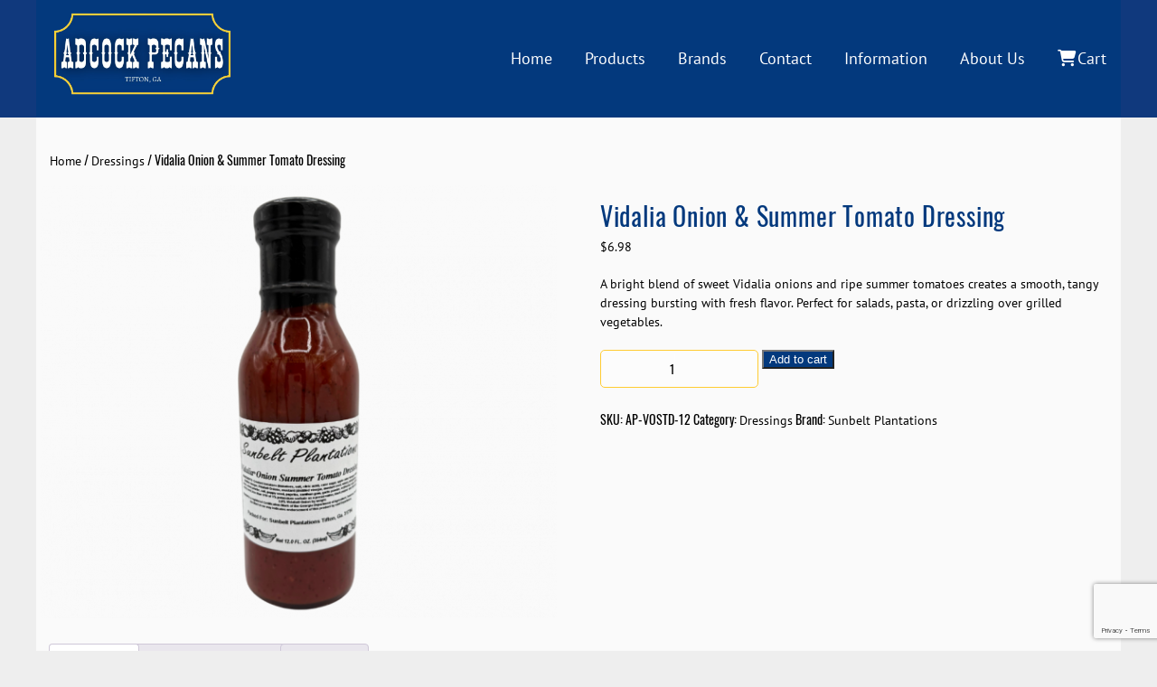

--- FILE ---
content_type: text/html; charset=utf-8
request_url: https://www.google.com/recaptcha/api2/anchor?ar=1&k=6Lf5X98pAAAAAIk4mT4D9oC2uCZxdmt3dOvLGs6E&co=aHR0cHM6Ly9hZGNvY2twZWNhbnMuY29tOjQ0Mw..&hl=en&v=PoyoqOPhxBO7pBk68S4YbpHZ&size=invisible&anchor-ms=20000&execute-ms=30000&cb=w6rabnhf6ssd
body_size: 48740
content:
<!DOCTYPE HTML><html dir="ltr" lang="en"><head><meta http-equiv="Content-Type" content="text/html; charset=UTF-8">
<meta http-equiv="X-UA-Compatible" content="IE=edge">
<title>reCAPTCHA</title>
<style type="text/css">
/* cyrillic-ext */
@font-face {
  font-family: 'Roboto';
  font-style: normal;
  font-weight: 400;
  font-stretch: 100%;
  src: url(//fonts.gstatic.com/s/roboto/v48/KFO7CnqEu92Fr1ME7kSn66aGLdTylUAMa3GUBHMdazTgWw.woff2) format('woff2');
  unicode-range: U+0460-052F, U+1C80-1C8A, U+20B4, U+2DE0-2DFF, U+A640-A69F, U+FE2E-FE2F;
}
/* cyrillic */
@font-face {
  font-family: 'Roboto';
  font-style: normal;
  font-weight: 400;
  font-stretch: 100%;
  src: url(//fonts.gstatic.com/s/roboto/v48/KFO7CnqEu92Fr1ME7kSn66aGLdTylUAMa3iUBHMdazTgWw.woff2) format('woff2');
  unicode-range: U+0301, U+0400-045F, U+0490-0491, U+04B0-04B1, U+2116;
}
/* greek-ext */
@font-face {
  font-family: 'Roboto';
  font-style: normal;
  font-weight: 400;
  font-stretch: 100%;
  src: url(//fonts.gstatic.com/s/roboto/v48/KFO7CnqEu92Fr1ME7kSn66aGLdTylUAMa3CUBHMdazTgWw.woff2) format('woff2');
  unicode-range: U+1F00-1FFF;
}
/* greek */
@font-face {
  font-family: 'Roboto';
  font-style: normal;
  font-weight: 400;
  font-stretch: 100%;
  src: url(//fonts.gstatic.com/s/roboto/v48/KFO7CnqEu92Fr1ME7kSn66aGLdTylUAMa3-UBHMdazTgWw.woff2) format('woff2');
  unicode-range: U+0370-0377, U+037A-037F, U+0384-038A, U+038C, U+038E-03A1, U+03A3-03FF;
}
/* math */
@font-face {
  font-family: 'Roboto';
  font-style: normal;
  font-weight: 400;
  font-stretch: 100%;
  src: url(//fonts.gstatic.com/s/roboto/v48/KFO7CnqEu92Fr1ME7kSn66aGLdTylUAMawCUBHMdazTgWw.woff2) format('woff2');
  unicode-range: U+0302-0303, U+0305, U+0307-0308, U+0310, U+0312, U+0315, U+031A, U+0326-0327, U+032C, U+032F-0330, U+0332-0333, U+0338, U+033A, U+0346, U+034D, U+0391-03A1, U+03A3-03A9, U+03B1-03C9, U+03D1, U+03D5-03D6, U+03F0-03F1, U+03F4-03F5, U+2016-2017, U+2034-2038, U+203C, U+2040, U+2043, U+2047, U+2050, U+2057, U+205F, U+2070-2071, U+2074-208E, U+2090-209C, U+20D0-20DC, U+20E1, U+20E5-20EF, U+2100-2112, U+2114-2115, U+2117-2121, U+2123-214F, U+2190, U+2192, U+2194-21AE, U+21B0-21E5, U+21F1-21F2, U+21F4-2211, U+2213-2214, U+2216-22FF, U+2308-230B, U+2310, U+2319, U+231C-2321, U+2336-237A, U+237C, U+2395, U+239B-23B7, U+23D0, U+23DC-23E1, U+2474-2475, U+25AF, U+25B3, U+25B7, U+25BD, U+25C1, U+25CA, U+25CC, U+25FB, U+266D-266F, U+27C0-27FF, U+2900-2AFF, U+2B0E-2B11, U+2B30-2B4C, U+2BFE, U+3030, U+FF5B, U+FF5D, U+1D400-1D7FF, U+1EE00-1EEFF;
}
/* symbols */
@font-face {
  font-family: 'Roboto';
  font-style: normal;
  font-weight: 400;
  font-stretch: 100%;
  src: url(//fonts.gstatic.com/s/roboto/v48/KFO7CnqEu92Fr1ME7kSn66aGLdTylUAMaxKUBHMdazTgWw.woff2) format('woff2');
  unicode-range: U+0001-000C, U+000E-001F, U+007F-009F, U+20DD-20E0, U+20E2-20E4, U+2150-218F, U+2190, U+2192, U+2194-2199, U+21AF, U+21E6-21F0, U+21F3, U+2218-2219, U+2299, U+22C4-22C6, U+2300-243F, U+2440-244A, U+2460-24FF, U+25A0-27BF, U+2800-28FF, U+2921-2922, U+2981, U+29BF, U+29EB, U+2B00-2BFF, U+4DC0-4DFF, U+FFF9-FFFB, U+10140-1018E, U+10190-1019C, U+101A0, U+101D0-101FD, U+102E0-102FB, U+10E60-10E7E, U+1D2C0-1D2D3, U+1D2E0-1D37F, U+1F000-1F0FF, U+1F100-1F1AD, U+1F1E6-1F1FF, U+1F30D-1F30F, U+1F315, U+1F31C, U+1F31E, U+1F320-1F32C, U+1F336, U+1F378, U+1F37D, U+1F382, U+1F393-1F39F, U+1F3A7-1F3A8, U+1F3AC-1F3AF, U+1F3C2, U+1F3C4-1F3C6, U+1F3CA-1F3CE, U+1F3D4-1F3E0, U+1F3ED, U+1F3F1-1F3F3, U+1F3F5-1F3F7, U+1F408, U+1F415, U+1F41F, U+1F426, U+1F43F, U+1F441-1F442, U+1F444, U+1F446-1F449, U+1F44C-1F44E, U+1F453, U+1F46A, U+1F47D, U+1F4A3, U+1F4B0, U+1F4B3, U+1F4B9, U+1F4BB, U+1F4BF, U+1F4C8-1F4CB, U+1F4D6, U+1F4DA, U+1F4DF, U+1F4E3-1F4E6, U+1F4EA-1F4ED, U+1F4F7, U+1F4F9-1F4FB, U+1F4FD-1F4FE, U+1F503, U+1F507-1F50B, U+1F50D, U+1F512-1F513, U+1F53E-1F54A, U+1F54F-1F5FA, U+1F610, U+1F650-1F67F, U+1F687, U+1F68D, U+1F691, U+1F694, U+1F698, U+1F6AD, U+1F6B2, U+1F6B9-1F6BA, U+1F6BC, U+1F6C6-1F6CF, U+1F6D3-1F6D7, U+1F6E0-1F6EA, U+1F6F0-1F6F3, U+1F6F7-1F6FC, U+1F700-1F7FF, U+1F800-1F80B, U+1F810-1F847, U+1F850-1F859, U+1F860-1F887, U+1F890-1F8AD, U+1F8B0-1F8BB, U+1F8C0-1F8C1, U+1F900-1F90B, U+1F93B, U+1F946, U+1F984, U+1F996, U+1F9E9, U+1FA00-1FA6F, U+1FA70-1FA7C, U+1FA80-1FA89, U+1FA8F-1FAC6, U+1FACE-1FADC, U+1FADF-1FAE9, U+1FAF0-1FAF8, U+1FB00-1FBFF;
}
/* vietnamese */
@font-face {
  font-family: 'Roboto';
  font-style: normal;
  font-weight: 400;
  font-stretch: 100%;
  src: url(//fonts.gstatic.com/s/roboto/v48/KFO7CnqEu92Fr1ME7kSn66aGLdTylUAMa3OUBHMdazTgWw.woff2) format('woff2');
  unicode-range: U+0102-0103, U+0110-0111, U+0128-0129, U+0168-0169, U+01A0-01A1, U+01AF-01B0, U+0300-0301, U+0303-0304, U+0308-0309, U+0323, U+0329, U+1EA0-1EF9, U+20AB;
}
/* latin-ext */
@font-face {
  font-family: 'Roboto';
  font-style: normal;
  font-weight: 400;
  font-stretch: 100%;
  src: url(//fonts.gstatic.com/s/roboto/v48/KFO7CnqEu92Fr1ME7kSn66aGLdTylUAMa3KUBHMdazTgWw.woff2) format('woff2');
  unicode-range: U+0100-02BA, U+02BD-02C5, U+02C7-02CC, U+02CE-02D7, U+02DD-02FF, U+0304, U+0308, U+0329, U+1D00-1DBF, U+1E00-1E9F, U+1EF2-1EFF, U+2020, U+20A0-20AB, U+20AD-20C0, U+2113, U+2C60-2C7F, U+A720-A7FF;
}
/* latin */
@font-face {
  font-family: 'Roboto';
  font-style: normal;
  font-weight: 400;
  font-stretch: 100%;
  src: url(//fonts.gstatic.com/s/roboto/v48/KFO7CnqEu92Fr1ME7kSn66aGLdTylUAMa3yUBHMdazQ.woff2) format('woff2');
  unicode-range: U+0000-00FF, U+0131, U+0152-0153, U+02BB-02BC, U+02C6, U+02DA, U+02DC, U+0304, U+0308, U+0329, U+2000-206F, U+20AC, U+2122, U+2191, U+2193, U+2212, U+2215, U+FEFF, U+FFFD;
}
/* cyrillic-ext */
@font-face {
  font-family: 'Roboto';
  font-style: normal;
  font-weight: 500;
  font-stretch: 100%;
  src: url(//fonts.gstatic.com/s/roboto/v48/KFO7CnqEu92Fr1ME7kSn66aGLdTylUAMa3GUBHMdazTgWw.woff2) format('woff2');
  unicode-range: U+0460-052F, U+1C80-1C8A, U+20B4, U+2DE0-2DFF, U+A640-A69F, U+FE2E-FE2F;
}
/* cyrillic */
@font-face {
  font-family: 'Roboto';
  font-style: normal;
  font-weight: 500;
  font-stretch: 100%;
  src: url(//fonts.gstatic.com/s/roboto/v48/KFO7CnqEu92Fr1ME7kSn66aGLdTylUAMa3iUBHMdazTgWw.woff2) format('woff2');
  unicode-range: U+0301, U+0400-045F, U+0490-0491, U+04B0-04B1, U+2116;
}
/* greek-ext */
@font-face {
  font-family: 'Roboto';
  font-style: normal;
  font-weight: 500;
  font-stretch: 100%;
  src: url(//fonts.gstatic.com/s/roboto/v48/KFO7CnqEu92Fr1ME7kSn66aGLdTylUAMa3CUBHMdazTgWw.woff2) format('woff2');
  unicode-range: U+1F00-1FFF;
}
/* greek */
@font-face {
  font-family: 'Roboto';
  font-style: normal;
  font-weight: 500;
  font-stretch: 100%;
  src: url(//fonts.gstatic.com/s/roboto/v48/KFO7CnqEu92Fr1ME7kSn66aGLdTylUAMa3-UBHMdazTgWw.woff2) format('woff2');
  unicode-range: U+0370-0377, U+037A-037F, U+0384-038A, U+038C, U+038E-03A1, U+03A3-03FF;
}
/* math */
@font-face {
  font-family: 'Roboto';
  font-style: normal;
  font-weight: 500;
  font-stretch: 100%;
  src: url(//fonts.gstatic.com/s/roboto/v48/KFO7CnqEu92Fr1ME7kSn66aGLdTylUAMawCUBHMdazTgWw.woff2) format('woff2');
  unicode-range: U+0302-0303, U+0305, U+0307-0308, U+0310, U+0312, U+0315, U+031A, U+0326-0327, U+032C, U+032F-0330, U+0332-0333, U+0338, U+033A, U+0346, U+034D, U+0391-03A1, U+03A3-03A9, U+03B1-03C9, U+03D1, U+03D5-03D6, U+03F0-03F1, U+03F4-03F5, U+2016-2017, U+2034-2038, U+203C, U+2040, U+2043, U+2047, U+2050, U+2057, U+205F, U+2070-2071, U+2074-208E, U+2090-209C, U+20D0-20DC, U+20E1, U+20E5-20EF, U+2100-2112, U+2114-2115, U+2117-2121, U+2123-214F, U+2190, U+2192, U+2194-21AE, U+21B0-21E5, U+21F1-21F2, U+21F4-2211, U+2213-2214, U+2216-22FF, U+2308-230B, U+2310, U+2319, U+231C-2321, U+2336-237A, U+237C, U+2395, U+239B-23B7, U+23D0, U+23DC-23E1, U+2474-2475, U+25AF, U+25B3, U+25B7, U+25BD, U+25C1, U+25CA, U+25CC, U+25FB, U+266D-266F, U+27C0-27FF, U+2900-2AFF, U+2B0E-2B11, U+2B30-2B4C, U+2BFE, U+3030, U+FF5B, U+FF5D, U+1D400-1D7FF, U+1EE00-1EEFF;
}
/* symbols */
@font-face {
  font-family: 'Roboto';
  font-style: normal;
  font-weight: 500;
  font-stretch: 100%;
  src: url(//fonts.gstatic.com/s/roboto/v48/KFO7CnqEu92Fr1ME7kSn66aGLdTylUAMaxKUBHMdazTgWw.woff2) format('woff2');
  unicode-range: U+0001-000C, U+000E-001F, U+007F-009F, U+20DD-20E0, U+20E2-20E4, U+2150-218F, U+2190, U+2192, U+2194-2199, U+21AF, U+21E6-21F0, U+21F3, U+2218-2219, U+2299, U+22C4-22C6, U+2300-243F, U+2440-244A, U+2460-24FF, U+25A0-27BF, U+2800-28FF, U+2921-2922, U+2981, U+29BF, U+29EB, U+2B00-2BFF, U+4DC0-4DFF, U+FFF9-FFFB, U+10140-1018E, U+10190-1019C, U+101A0, U+101D0-101FD, U+102E0-102FB, U+10E60-10E7E, U+1D2C0-1D2D3, U+1D2E0-1D37F, U+1F000-1F0FF, U+1F100-1F1AD, U+1F1E6-1F1FF, U+1F30D-1F30F, U+1F315, U+1F31C, U+1F31E, U+1F320-1F32C, U+1F336, U+1F378, U+1F37D, U+1F382, U+1F393-1F39F, U+1F3A7-1F3A8, U+1F3AC-1F3AF, U+1F3C2, U+1F3C4-1F3C6, U+1F3CA-1F3CE, U+1F3D4-1F3E0, U+1F3ED, U+1F3F1-1F3F3, U+1F3F5-1F3F7, U+1F408, U+1F415, U+1F41F, U+1F426, U+1F43F, U+1F441-1F442, U+1F444, U+1F446-1F449, U+1F44C-1F44E, U+1F453, U+1F46A, U+1F47D, U+1F4A3, U+1F4B0, U+1F4B3, U+1F4B9, U+1F4BB, U+1F4BF, U+1F4C8-1F4CB, U+1F4D6, U+1F4DA, U+1F4DF, U+1F4E3-1F4E6, U+1F4EA-1F4ED, U+1F4F7, U+1F4F9-1F4FB, U+1F4FD-1F4FE, U+1F503, U+1F507-1F50B, U+1F50D, U+1F512-1F513, U+1F53E-1F54A, U+1F54F-1F5FA, U+1F610, U+1F650-1F67F, U+1F687, U+1F68D, U+1F691, U+1F694, U+1F698, U+1F6AD, U+1F6B2, U+1F6B9-1F6BA, U+1F6BC, U+1F6C6-1F6CF, U+1F6D3-1F6D7, U+1F6E0-1F6EA, U+1F6F0-1F6F3, U+1F6F7-1F6FC, U+1F700-1F7FF, U+1F800-1F80B, U+1F810-1F847, U+1F850-1F859, U+1F860-1F887, U+1F890-1F8AD, U+1F8B0-1F8BB, U+1F8C0-1F8C1, U+1F900-1F90B, U+1F93B, U+1F946, U+1F984, U+1F996, U+1F9E9, U+1FA00-1FA6F, U+1FA70-1FA7C, U+1FA80-1FA89, U+1FA8F-1FAC6, U+1FACE-1FADC, U+1FADF-1FAE9, U+1FAF0-1FAF8, U+1FB00-1FBFF;
}
/* vietnamese */
@font-face {
  font-family: 'Roboto';
  font-style: normal;
  font-weight: 500;
  font-stretch: 100%;
  src: url(//fonts.gstatic.com/s/roboto/v48/KFO7CnqEu92Fr1ME7kSn66aGLdTylUAMa3OUBHMdazTgWw.woff2) format('woff2');
  unicode-range: U+0102-0103, U+0110-0111, U+0128-0129, U+0168-0169, U+01A0-01A1, U+01AF-01B0, U+0300-0301, U+0303-0304, U+0308-0309, U+0323, U+0329, U+1EA0-1EF9, U+20AB;
}
/* latin-ext */
@font-face {
  font-family: 'Roboto';
  font-style: normal;
  font-weight: 500;
  font-stretch: 100%;
  src: url(//fonts.gstatic.com/s/roboto/v48/KFO7CnqEu92Fr1ME7kSn66aGLdTylUAMa3KUBHMdazTgWw.woff2) format('woff2');
  unicode-range: U+0100-02BA, U+02BD-02C5, U+02C7-02CC, U+02CE-02D7, U+02DD-02FF, U+0304, U+0308, U+0329, U+1D00-1DBF, U+1E00-1E9F, U+1EF2-1EFF, U+2020, U+20A0-20AB, U+20AD-20C0, U+2113, U+2C60-2C7F, U+A720-A7FF;
}
/* latin */
@font-face {
  font-family: 'Roboto';
  font-style: normal;
  font-weight: 500;
  font-stretch: 100%;
  src: url(//fonts.gstatic.com/s/roboto/v48/KFO7CnqEu92Fr1ME7kSn66aGLdTylUAMa3yUBHMdazQ.woff2) format('woff2');
  unicode-range: U+0000-00FF, U+0131, U+0152-0153, U+02BB-02BC, U+02C6, U+02DA, U+02DC, U+0304, U+0308, U+0329, U+2000-206F, U+20AC, U+2122, U+2191, U+2193, U+2212, U+2215, U+FEFF, U+FFFD;
}
/* cyrillic-ext */
@font-face {
  font-family: 'Roboto';
  font-style: normal;
  font-weight: 900;
  font-stretch: 100%;
  src: url(//fonts.gstatic.com/s/roboto/v48/KFO7CnqEu92Fr1ME7kSn66aGLdTylUAMa3GUBHMdazTgWw.woff2) format('woff2');
  unicode-range: U+0460-052F, U+1C80-1C8A, U+20B4, U+2DE0-2DFF, U+A640-A69F, U+FE2E-FE2F;
}
/* cyrillic */
@font-face {
  font-family: 'Roboto';
  font-style: normal;
  font-weight: 900;
  font-stretch: 100%;
  src: url(//fonts.gstatic.com/s/roboto/v48/KFO7CnqEu92Fr1ME7kSn66aGLdTylUAMa3iUBHMdazTgWw.woff2) format('woff2');
  unicode-range: U+0301, U+0400-045F, U+0490-0491, U+04B0-04B1, U+2116;
}
/* greek-ext */
@font-face {
  font-family: 'Roboto';
  font-style: normal;
  font-weight: 900;
  font-stretch: 100%;
  src: url(//fonts.gstatic.com/s/roboto/v48/KFO7CnqEu92Fr1ME7kSn66aGLdTylUAMa3CUBHMdazTgWw.woff2) format('woff2');
  unicode-range: U+1F00-1FFF;
}
/* greek */
@font-face {
  font-family: 'Roboto';
  font-style: normal;
  font-weight: 900;
  font-stretch: 100%;
  src: url(//fonts.gstatic.com/s/roboto/v48/KFO7CnqEu92Fr1ME7kSn66aGLdTylUAMa3-UBHMdazTgWw.woff2) format('woff2');
  unicode-range: U+0370-0377, U+037A-037F, U+0384-038A, U+038C, U+038E-03A1, U+03A3-03FF;
}
/* math */
@font-face {
  font-family: 'Roboto';
  font-style: normal;
  font-weight: 900;
  font-stretch: 100%;
  src: url(//fonts.gstatic.com/s/roboto/v48/KFO7CnqEu92Fr1ME7kSn66aGLdTylUAMawCUBHMdazTgWw.woff2) format('woff2');
  unicode-range: U+0302-0303, U+0305, U+0307-0308, U+0310, U+0312, U+0315, U+031A, U+0326-0327, U+032C, U+032F-0330, U+0332-0333, U+0338, U+033A, U+0346, U+034D, U+0391-03A1, U+03A3-03A9, U+03B1-03C9, U+03D1, U+03D5-03D6, U+03F0-03F1, U+03F4-03F5, U+2016-2017, U+2034-2038, U+203C, U+2040, U+2043, U+2047, U+2050, U+2057, U+205F, U+2070-2071, U+2074-208E, U+2090-209C, U+20D0-20DC, U+20E1, U+20E5-20EF, U+2100-2112, U+2114-2115, U+2117-2121, U+2123-214F, U+2190, U+2192, U+2194-21AE, U+21B0-21E5, U+21F1-21F2, U+21F4-2211, U+2213-2214, U+2216-22FF, U+2308-230B, U+2310, U+2319, U+231C-2321, U+2336-237A, U+237C, U+2395, U+239B-23B7, U+23D0, U+23DC-23E1, U+2474-2475, U+25AF, U+25B3, U+25B7, U+25BD, U+25C1, U+25CA, U+25CC, U+25FB, U+266D-266F, U+27C0-27FF, U+2900-2AFF, U+2B0E-2B11, U+2B30-2B4C, U+2BFE, U+3030, U+FF5B, U+FF5D, U+1D400-1D7FF, U+1EE00-1EEFF;
}
/* symbols */
@font-face {
  font-family: 'Roboto';
  font-style: normal;
  font-weight: 900;
  font-stretch: 100%;
  src: url(//fonts.gstatic.com/s/roboto/v48/KFO7CnqEu92Fr1ME7kSn66aGLdTylUAMaxKUBHMdazTgWw.woff2) format('woff2');
  unicode-range: U+0001-000C, U+000E-001F, U+007F-009F, U+20DD-20E0, U+20E2-20E4, U+2150-218F, U+2190, U+2192, U+2194-2199, U+21AF, U+21E6-21F0, U+21F3, U+2218-2219, U+2299, U+22C4-22C6, U+2300-243F, U+2440-244A, U+2460-24FF, U+25A0-27BF, U+2800-28FF, U+2921-2922, U+2981, U+29BF, U+29EB, U+2B00-2BFF, U+4DC0-4DFF, U+FFF9-FFFB, U+10140-1018E, U+10190-1019C, U+101A0, U+101D0-101FD, U+102E0-102FB, U+10E60-10E7E, U+1D2C0-1D2D3, U+1D2E0-1D37F, U+1F000-1F0FF, U+1F100-1F1AD, U+1F1E6-1F1FF, U+1F30D-1F30F, U+1F315, U+1F31C, U+1F31E, U+1F320-1F32C, U+1F336, U+1F378, U+1F37D, U+1F382, U+1F393-1F39F, U+1F3A7-1F3A8, U+1F3AC-1F3AF, U+1F3C2, U+1F3C4-1F3C6, U+1F3CA-1F3CE, U+1F3D4-1F3E0, U+1F3ED, U+1F3F1-1F3F3, U+1F3F5-1F3F7, U+1F408, U+1F415, U+1F41F, U+1F426, U+1F43F, U+1F441-1F442, U+1F444, U+1F446-1F449, U+1F44C-1F44E, U+1F453, U+1F46A, U+1F47D, U+1F4A3, U+1F4B0, U+1F4B3, U+1F4B9, U+1F4BB, U+1F4BF, U+1F4C8-1F4CB, U+1F4D6, U+1F4DA, U+1F4DF, U+1F4E3-1F4E6, U+1F4EA-1F4ED, U+1F4F7, U+1F4F9-1F4FB, U+1F4FD-1F4FE, U+1F503, U+1F507-1F50B, U+1F50D, U+1F512-1F513, U+1F53E-1F54A, U+1F54F-1F5FA, U+1F610, U+1F650-1F67F, U+1F687, U+1F68D, U+1F691, U+1F694, U+1F698, U+1F6AD, U+1F6B2, U+1F6B9-1F6BA, U+1F6BC, U+1F6C6-1F6CF, U+1F6D3-1F6D7, U+1F6E0-1F6EA, U+1F6F0-1F6F3, U+1F6F7-1F6FC, U+1F700-1F7FF, U+1F800-1F80B, U+1F810-1F847, U+1F850-1F859, U+1F860-1F887, U+1F890-1F8AD, U+1F8B0-1F8BB, U+1F8C0-1F8C1, U+1F900-1F90B, U+1F93B, U+1F946, U+1F984, U+1F996, U+1F9E9, U+1FA00-1FA6F, U+1FA70-1FA7C, U+1FA80-1FA89, U+1FA8F-1FAC6, U+1FACE-1FADC, U+1FADF-1FAE9, U+1FAF0-1FAF8, U+1FB00-1FBFF;
}
/* vietnamese */
@font-face {
  font-family: 'Roboto';
  font-style: normal;
  font-weight: 900;
  font-stretch: 100%;
  src: url(//fonts.gstatic.com/s/roboto/v48/KFO7CnqEu92Fr1ME7kSn66aGLdTylUAMa3OUBHMdazTgWw.woff2) format('woff2');
  unicode-range: U+0102-0103, U+0110-0111, U+0128-0129, U+0168-0169, U+01A0-01A1, U+01AF-01B0, U+0300-0301, U+0303-0304, U+0308-0309, U+0323, U+0329, U+1EA0-1EF9, U+20AB;
}
/* latin-ext */
@font-face {
  font-family: 'Roboto';
  font-style: normal;
  font-weight: 900;
  font-stretch: 100%;
  src: url(//fonts.gstatic.com/s/roboto/v48/KFO7CnqEu92Fr1ME7kSn66aGLdTylUAMa3KUBHMdazTgWw.woff2) format('woff2');
  unicode-range: U+0100-02BA, U+02BD-02C5, U+02C7-02CC, U+02CE-02D7, U+02DD-02FF, U+0304, U+0308, U+0329, U+1D00-1DBF, U+1E00-1E9F, U+1EF2-1EFF, U+2020, U+20A0-20AB, U+20AD-20C0, U+2113, U+2C60-2C7F, U+A720-A7FF;
}
/* latin */
@font-face {
  font-family: 'Roboto';
  font-style: normal;
  font-weight: 900;
  font-stretch: 100%;
  src: url(//fonts.gstatic.com/s/roboto/v48/KFO7CnqEu92Fr1ME7kSn66aGLdTylUAMa3yUBHMdazQ.woff2) format('woff2');
  unicode-range: U+0000-00FF, U+0131, U+0152-0153, U+02BB-02BC, U+02C6, U+02DA, U+02DC, U+0304, U+0308, U+0329, U+2000-206F, U+20AC, U+2122, U+2191, U+2193, U+2212, U+2215, U+FEFF, U+FFFD;
}

</style>
<link rel="stylesheet" type="text/css" href="https://www.gstatic.com/recaptcha/releases/PoyoqOPhxBO7pBk68S4YbpHZ/styles__ltr.css">
<script nonce="pSjIcPY8z0Xp5skIucxMig" type="text/javascript">window['__recaptcha_api'] = 'https://www.google.com/recaptcha/api2/';</script>
<script type="text/javascript" src="https://www.gstatic.com/recaptcha/releases/PoyoqOPhxBO7pBk68S4YbpHZ/recaptcha__en.js" nonce="pSjIcPY8z0Xp5skIucxMig">
      
    </script></head>
<body><div id="rc-anchor-alert" class="rc-anchor-alert"></div>
<input type="hidden" id="recaptcha-token" value="[base64]">
<script type="text/javascript" nonce="pSjIcPY8z0Xp5skIucxMig">
      recaptcha.anchor.Main.init("[\x22ainput\x22,[\x22bgdata\x22,\x22\x22,\[base64]/[base64]/[base64]/bmV3IHJbeF0oY1swXSk6RT09Mj9uZXcgclt4XShjWzBdLGNbMV0pOkU9PTM/bmV3IHJbeF0oY1swXSxjWzFdLGNbMl0pOkU9PTQ/[base64]/[base64]/[base64]/[base64]/[base64]/[base64]/[base64]/[base64]\x22,\[base64]\x22,\[base64]/DhwbCgsOHw78fw4Fjw61lYnpfIsKlLj7CgsK5Z8OEJ11dew/DjnV7wq3DkVNiLMKVw5BcwpRTw409wqdad2JIHcO1csO3w5hwwpdXw6rDpcKZKsKNwodiEAgARcK7wr1zKzYmZCIpwozDicOuAcKsNcOlOizChxrCu8OeDcKyHV1xw7nDpsOuS8OBwrAtPcKlCXDCuMOLw53ClWnCngxFw6/Cr8O6w68qUkN2PcKzIwnCnD3CikURwqrDt8O3w5jDngbDpyB4NgVHTsKfwqstLsO7w71RwpNpKcKPwrXDssOvw5oWw4/CgQp0CAvCpcOVw7hBXcKfw4DDhMKDw7/CiAo/wrF2WiUtUmoCw7t0wolnw5xiJsKlHcOMw7zDrWNXOcOHw6DDv8OnNntXw53Ct2/[base64]/SDDDvXPCp8ODw6HDmMKiZcKtwps0wq/Co8KbwoRoNcO8wpzChsKJFcKWQQPDnsOEAR/Dl0NxL8KDwqTCm8OcR8Kza8KCwp7CpFHDvxrDkTDCuQ7CucOzLDo+w7Fyw6HDh8KsO3/Dn1XCjSskw53CqsKeCMKJwoMUw4x9wpLClcOpR8OwBk/CksKEw57DqRHCuWLDusKsw41gJ8OoVV0vSsKqO8KgHsKrPXsaAsK4wqcqDHbCqcKtXcOqw7c/wq8cUHVjw49/wrvCjMKVWcKwwrMpw5nDvMKhwqLDvWV1c8KGwpHDk2nDmsOJw70Zwq1iwpTClcO+w5rCvzBIw4pnwrd9w4rCuCzDhDhqVU1tBMK/wpU/d8OWw5rDqk/DhMOow5AUR8OIWU/CicKeGmM8azkAwo5Wwr5zS2zDrcOUSk/CpcKicHMowr9GJ8Orwr3CqwjCiXHCp3XDk8KkwqzCi8OeZMKiY1jDt1hiw6BzRcKnw6U7w4AlMMOuPwbDm8KbasKsw7zDpMKLWmE2TMKXwpLDrEZewq/CrWXCqcO8JsOsES3DjCDDqBTCmMOUHkrDnjgdwrZRKmhtAcO7w4tqM8KUwqHCnlDChyLDrcKHw5XDkA5ZworDjAN/GcOxwpTDhW7CnXN/w6XCuWcBwpnClMK5ZcOpQsKJw4XCpUVPbHfDkE5pwoxfYS/CtDgrwoDCpcKIWWMdwq5mwop/w7wMw7oRBsOodsOzwrV0wo8EamnDnVZxc8OgwoTCmD5+wrMewobDkMOeLcKrC8OEVR01wp0pwrjChMOaSMKvEl1dHsOiNxfDmGXDmU/Ds8KoRcO6w5glFcKLw5nCr21DwrPDs8OaNcO9wozClVbCllJjw70Cw6Y/w6BtwpFGwqJAbsKqFcOewr/Dr8K6O8KJJGbDjTg1RcO1wrTDscO9w51Vc8OCA8OgwoXDvsKHUzlBw7bCsRPDhsODAMK2worCqzbCnTJoI8OVTjt/YsKZw5pnw4NHw5HDqMOGbXRfw7XDm3XDiMK5LTI4w57Co2HCgsOdwrvDrHnCiQcNC0/[base64]/DlsK6w7fCqsKbFS/DnH3Dj2nCsMOpOnfDsCMrCzrClB4/w6fDqMOPXTvDmBANw7XCtMKsw6zCpsKQYFFudiUHL8K5wpFFP8OMGWxXw6wFw6/CrwrDssO/w5sgfUJpwo5Zw4ptw5LDpT3CmcOBw4w7wpwEw7jDukxQFnvDsx7ClVInNzMWecK4woBCasOswpTCuMKfPMO6wq3Co8OkNzxxJAXDoMOfw4sVXjbDsWEyCh8qM8O4NwjCqMKHw7UYbxlLQR7DiMKbIsK+PsKcwpjDvsOeDmbDikbDpDcXw67DhMOGdU/CrwgtQ1zDsQMDw4oAPsOJCh3DsTfDgcK8f0wMPmvCvz0Iw70/dHE/wr9jwp8AKVbDqcOzwpvCh1YJT8KxFcKQZMOMCGI+GcKJMMKmwoMOw6vChwZgADrDnTwVCMKADWxXGSIeKXU1DTzCqWnDo07DrCgswpQqw4JZa8KrEFQdNsKXw5vCjMKXw7vDrWcyw5YFQ8O1W8O/QF/[base64]/[base64]/LsO1Z3c0w45DaMO6wpJHw4BMRjI9w4pUw6fDhcOKGcOAw7DCng3DpFwuZl/DqMKyCAlfwpHCmWLCiMKDwrQ0VC/DqsOZHkjDqMOzOF4Bf8OqesOGw48VdlLDicKhw6jDqxLCgsO4RsKgN8KEWMO9ISI/O8OUwo/DoU10wqYOXwvCrzrDjG3CvsO8ICIkw6/[base64]/DmsKSwo3CoMOaWcKAw70LYMKsw6MrwojCiSdJwoFpw6/DqRrDrDgNOMOLFcKUWiduwq49ZsKEIcOWeQIoMXHDol7Dj0rChiHDgMOSasOuwr/DjyFewq0PbMKJCQnCj8Oow7REf39Sw70Ew6V0ZsOuwoc0PW/[base64]/DrG1zKg3CqChte8OAD8Oaw5bDvMOEwqrCiArCp1jDv31Vw6vCjAfCoMKvwoPDsSPDl8KQwphUw5crw74mw4wUNQPClDvDolERw7TCqQ14DcOhwrsewpI6A8KVw4/Dj8ORMMKyw6vDsw/[base64]/Ml5lw7cNCVwkGWQLBn/CkCprw5vDggLCisOkw5vCgXxFIhYIw4rDtybClMOfw7kew7dTw5bCjMKvwrsuCwrCo8KGw5Euw55rw7nCgMK+w5/[base64]/[base64]/[base64]/CnMOREsK2w6EJKMO3VDx8NVduwo5pwrhyFsOOBX/DhSIlJMOrwrHDvMKQw5wHESTDuMOXVVJhAsKKwp3CusKJw6rDgcO6wovDk8Kbw5HDhlZLScKIwpJlID1Qw7nDrw7Du8KEw4jDvcO+a8OFwqPCtMOhwrHCuChfwqghX8OOwolTwoxfwonDmcKiDHHCtw3ChSF3woNNP8OiwpbDv8KAW8K4wo/[base64]/CisOtTlUqNzzCnXwHw5zCqlVowojCggDDrwdaw6PCosKmYj3Cs8O6a8Kgw4hxOsOQwodYwpVKwr/DgsKEwrokVlfDrMO+KigowrPDq1RiK8OTTSfCmlFgUm7DicOZcnfCqcOPwp8MwoTCiMK5B8OrVQjDmMOyAnNWOEBAacOLJ3sOw5F9WsOvw73CiQhtL2zCuCLCoBpVZcKBwo9pUEc5bi/Ci8KYw5Q+DMKuX8OYbx9uw4RRw67CgA7DpMOHw63CncK5wobDp206w6nCvEk4wqvDl8KFesK6w5HCu8KPXk/[base64]/w68VJsODwr1kwrgPwrp3NcOWwq/CpsOQwoA1EMKyPsOacRzDrcKzwq3Dr8OHwqfDuW0eNsKXwoXDq2gdw63CvMO/UsOLwrvCkcOfUy16w4bCvGQWwqHCj8KrJnw4U8OjZBXDlcO4wqvDvi9bHsKUIjzDm8KScEMIGMOka0sSw7TCq0cCw5YpBFfDkcKqwoTDlsOvw4jDs8OrWcOtw6/[base64]/[base64]/ClwzCpcOXw7wvw6/DjnnDo3IVaDAmF2fCvcKpwpscHMKlwrdTwogrwoEFNcKbw5PChMKtQCFoP8OgwrxcwpbCowBMPMOJZHnDm8ObBsKqWcO+w7JMwopifcOEMcKbIsOOwoXDpsKgw5LCnMOEJijCgMOIwrA7w5jDoV1Bwp1QwrvDrTcswrjCi0V/worDncKDFzl5HsKjwrY2amLDo1HCg8Kiwrw/[base64]/wopbwp1bbcO/[base64]/DvQrCj8Ofw6DCgcKcwoHCjVjCksKtwqcXdcOmP8KWU3lPw6xcw4U7OHswO8KLXDrCpQrCrcOwbQ/CjjPDjH8HEMOVwoLChMOXw5VSw6wMw5IpdMOGa8KydcKLwrQsR8K9wpkwMQfCg8K2VMKTwqfCs8KbN8KQBAfCsUJowp92cRHCgDcjCMKpwo3Dgl/DuR97dsO3VCLCuCvCn8OmQcOgwrTDlHkqGcOlEsO5wqxKwrvDvGzCozEiw63DncKuScO4EcOjw5M5w5hGUMKFPA4uwowyJC7CncKUwqFWHsOowovDnFpEDcOrwrPCoMOow7rDn3AfVsKRV8KNwqg9JE0Uw54VwpfDi8K0wrQTWz/[base64]/Ch0nCmcKKfg7Clw/[base64]/S8Oew4h9wpLDj2F5MsKKDjZZw4XDvsO+w5nDpMO3wpLCv8KJwq4NTcK5w5AvwobCg8OUEEUcwoPDj8KRwqjCtsK0RsKJw6pOL157w58ewqRNK3d+w7h6PMKMwr8XOx3DvwlKS3/[base64]/w47Do8Oqw6bCqUvDtS85w5Zgd8ObwrjCgcKBfcKlw6bDq8OnFBc/w6TDqsOQCMKoI8KNwrwRbMO4FMKPw45DcsKdBQZfwoXDlMO0CTBCMMKgwpPDpjQPTz7CpsOeGsKIaGgRV0rCn8K1Cj1TPVgfL8OgRVXDhMK/WcKfHsKAwo3CqMO2KCXCkmkxw4LDqMOHw6vClMOSblbDrAHCjcKewpQAbx3Ck8Kqw7fCgMK8L8KMw4N9E1vCpHdxEEjDjMOSS0HDq0TDoVlpwpVWB2TCult2w5HDmitxwrHDhcKnw4nCui3DkMKJw6ppwprDj8Knw4s9w45/wqHDlA7Cu8OEPksdS8KKFgsUGsOMwobCjcOaw5TCpMK/[base64]/Do8KXwrfCqsOxJzDCkcKWw5PDmmQKwqfCqXfDjsOyV8KywpDCqcKGUh/DsEnCp8KTAsKUwqzCqEJaw5bCpMK8w4VTAsONPU/[base64]/CtMOXLnJRbUHCssOow77ClScESMOsw4PCqTlzFFbDqyvDlH0kwo9FB8Kzw7LCi8K6KSE0w4zCjWLCrDhlw5UDw5rCqyI+Ph0QwpbDgsKpbsKgIzrDiXrDiMK/w43DulwYesKmey/DihjCqcKuw7pabWzCqMK7Vkc2DVrDscO4wq5Rw5DDsMOfw6LCn8OhwoPCn3DCqFc8XGJlw5XDuMO3Ez7CmsK2wrJiwp7DocOGwo/CisKxw7zClsOBwpDCj8OfO8Opa8K5wrLCgGp7w7bCqzQxesOzUgI5FcOfw7pKwphgwpbDuMOVHUZlw6AOOMKKwrl6w7vDslrDh23DtiQ+w5nCrmlbw79PK2XCu37DgcOdGsKYcWsNIMKXasOwKVbDmR/Cu8Kqej/Dm8O+wovCiwkyWMOQS8Osw6UueMOnw4jCpA9vw4/CmMOOYBzDsxbDpsKOw4XDjCLDpUU/Z8K1FznCnVzCusO8w6MoW8KYczcwa8K1w43ConHCpcKmPsKHw4zCt8K8w5h6GAzDt3HDuCAbw4JtwrPDi8KQw63CkMKYw63DiyVYecKyX2okfUfDpHF8wprDvGbCk0zCncOmw7Rsw4ZYKMKzUsO/[base64]/CjMKNNnvCuyhHdEvCkGHCkU1EwqVLw47Dn8Ktw6vDsl/DtMK+w7HCqsOcw7JgEMOMKMOWERlwGnAmV8K/w5dUw5p4wqIuw4Iuw6NNw6wywrfDtsO0GAhQwpREWyrDgMOBB8Kgw7/CkcKsH8OkSALDgjHDkcKYbTzDg8K8wrnDp8KwacOHRcKqJ8K6XEfCrMKmT0wzwr1dbsOBw7pYw5nCrMKHNktTwqpmHcKWIMK2OQDDo1bCucKhCcOQfcObdMKiFlxTw6szw5kYw4VecMOlw7nCtWvDtMO4w7HCtsOlw5/Cu8KCw63CtsOcw5fDpAphFFtNa8KswrY+Z2rCoTDDuiDCt8OEEsKqw4F4c8KiIsKhDsKLQFY1M8OKUgh+BxTChD3CpDxxccOQw6rDrcOpw54QCWrDrncSwpXDtx/CsWVVwrHDuMKEJDvDmEbCtcOyNU3Dl3DCtsO3M8OSRcK7w4DDpsKawrc8w7fCtMOYUyfCtiXCnGnCj1Vaw5vDnkZRTnwCMcOPZ8KEw4jDvMKAQ8ODwpEWdcOFwr7Dn8KRw4bDrMK/wpXCjAfChCzCmmJNGQPDtBvClF/CosOWI8KEI1RlBS/CnsOaHUrDq8O6wqTDl8KgGiYewpHDsCPDrcKJw4thw6sUCcKgOsKjXcK7PCzDhEzCssOoZE9vw68qwqJ1wpzDoko4YUEqHcOqw4pZTwfCuMKzWMKQIsKXw4Nhw67Dkw7CgWHCpR3DgcKXCcKHAHhLQTAUY8KOS8O4RMO6ZHE5w7/DtXrDq8KJAcOWwrHCuMKwwpZyaMO/[base64]/DtAUCNsOtwrnCj8KsY8O3LcKNwoJiS8OqGVIWcMOsw53CqcKNwq5Bw7lBHGvDvw7CvMK9w47Dl8KiKx8hIm8JNhbDi2vClyHDiitUwpPCkX3CkwDCpcK1woc0wqMGAEFCD8Oew6/ClksOwpLDvwNAwrrDonwGw58qw65ww7AjwoXCpMOcfcOFwp1DOyFKw6XDuVHDv8KcdXJ6wqvCtCI5AsKkOykkOBtHKsOfw6bDrMKSZMOYwpXDmTzDvSnCiBMAwoDCnBnDhT/Dh8OebVsrw7TDnBrDjX/CvcKtSwIWecK0wqwOBj3DqcKDwobCqMKvaMOKwr42UQ0lfQnCpyXCr8OFEMKNLDjCvHBPKMK4wpItw4ptwr7DusOLwrzCjsKAKcKEfVPDk8KYwpXCqXM8wqlnQMKtwqVKWsO0anDDhVTCpQsxDsK6KXvDpcKtw6jDvzXDpS/CiMKhWWdIwpXCgQfCil7CpA1XLMKTXcONJkHCp8Ocwq3DucKveA/[base64]/w6DCiC8cw7AVw4B9wpnDqVLDmW/CozzDmFXDkDjChBcuIGcLwpfDvhnDoMKVUjY6K17DtMK+QSnDpxnCiwzDv8K7w6vDrMOVDHzDih0Kwo0lwrxtwpdlwq5rbsKLKm0sGhbCgsKDw65lw7YACMOvwoADw6HDoFvClMKve8Kjw4PCncOwPcK+wo7CmsO0ZMOOZMKmw5nDhMONwr8dw4VQwq/Do2kSwr7CqCbDjsKXwp54w4HDm8OMflfCjMOhExHDpXXCpMKuOCrClMKpw7/DsEUowppaw5N4AsKFIFRlYAQ8w5FCwrjCsicnUMKLMMKdb8O5w4/[base64]/[base64]/woTCuy40w4UMU8OywqDChMKfw6HCnMOVUcKfSwYXUjHDucKow6IUw4E0bV4tw7zDoXHDusKww53ChMOrwqHCi8Ouwq4WU8KFQFzDqmjDucOIwqNvG8KlfnrCqSvCmMOsw4jDicOdWjjClsKXLCPCvS8wWsOJwo/[base64]/DhXFew6TDnMKKwockw7BoPkzCo8Kjwq7DosOuSMKbM8OHwoESw50UK1nDlcKhwrjCtDI6SW/ClsOAfcKrwqsOwozDukZ5C8KJHsKzPBDChlwpT3jDtALCvMOmwpdFN8KWfMKswpx/O8K5fMK+w6XClSTCicO7wrN2R8OBRmoAJMOJwrrCv8K6w6jDgFZew4E4wovCiXVdazJMwpTCrxjDhQhOXDsFaS5zw6HDoClAFAB6VsK8wqIAwrPCl8OybcOuwrFaGMKfF8KCUEhqw4nDgy3Dt8KHwr7Cs2/CsE3DpW0Oehp2Ow0zUMK7wpVrwpAHIjkUw5jCgjFZw7XCiGNrwoU3LFLCkhYKw57CusKSw7FGGSPClWLDiMKAFcKtwqXDu2EgJsKVwr3Dt8KyHVx4wovCpsOOEMOAw5/DvHnDl088DcO4wrjDksO3IcKuwp9Pw4MzCGrCscK5Ph08fh/CikPDn8KIw4vCgcOCw57CtcOJNcOFw7bCpCTCnibDvUAkwq7Dl8KTSsKUD8KwIR4mwpsPw7d5chnCmyd5w4XCiRnCoEFxw4bDoh/Dp2hZw6HDv30aw5k5w4vDiBrCmDs3w7zCuGp+EXJrZFzDlAwTFcOhDlzCpsOmGMOUwrdWKMKZwoDCpsOfw6zCpjXCgVMeJiA2DHIHw4TDsCFibCDDpm1SwrLDj8Onw4ZPA8OnwpnDn24UKsK/NjLCi17Cu0I0wprCm8KmEhpBw6LClzDCv8OYDMKSw58kw6ETw4ohVsO8HsO+w5/Dj8KIUAQzw4zDjsKrw50PacOGw5nCkQ/CoMOpw7gOw6LCv8KJwrfCq8KUwpDDu8KtwpIKw5rDtcOyM2ASasOlwqDDisOiwoo4Fg1uw7hCUx7CuRDDncKLw5DCtcKTCMKuZhzCh0Uxwql4w6J0wo3DkDzDsMOmSQjDi3rDpsKGw6zDrDLDnGXCi8Krwqp+CFPCvENiw6thwrVHw7N6BsOrCR1kw7fCqMKew4PCkH/ClALCjjrCkGzCkEd5f8ONK2FgH8KbwojDiSUbw63ChAbCtsKRNMKkcmjDm8K4wr/CoQPDr0U5w5LCpl4/[base64]/[base64]/Cn8O7w4kIw5lEw43DiFQYwqvClFbDk2TCn0XCi3skw6LDhsKtP8Kewo81Zx8Awq3CiMOnc2LCnm5Qwrscw7ZaLcKefxMDQ8KtFkDDiRtzwo0pwovDqsOZb8KaJMOUwpRswrHCgMKNYcKOeMO1SMK7Ghw4wpDCg8KlKQnCnXLDoMKvdXUvUz44LQ/Dm8O9EsKBw7dwFcK1w6JcBC3CoA7DsGvCiXjCm8OUfi/DoMOsGcKJw4MeZcKpfQrCqsKPawMTYsKyZx9Vw4p0fsK1Ym/DtsOewqjClD9vWcKddw47wqw/w7DCjcOUJMO6XcKRw4QAwpTCisK5w7nDuVhfH8KrwqJMw6DDgmcGw7vDiQTClMKNwq8QwrHDoVTDqTtXwoUpSsKLwq3ChEXDt8O5wrzDmcOjwqg2VMOFw5QPP8KqeMKRZMKywr/DjRxsw4N8Rmd2EnZnEgPDu8KydADDgcO1fsOyw43CgADCiMK3WzkcLcK2aToRXcOmMRjDlBwBOMK7w4nCrMKUPEzDmkjDvcOcwpjCjMKoecOxw4fCpR7CnMK2w6JhwqwLEgnCnC4bwqVjw4tDIR9/wrTCjsKzJsOEVgnDu08rw5nDosOAw5rDgUxIw7PCiMK6XcKNUEV2QiLDjFEnYsKowpnDn08fOFxObQPCjFPDixMUw646DVXCsWPDoTF+MsORw5fCp0PDosOeT1RIw493XUIZw73DmcO6wr1+woEHwqBKwqDDkz0rWmjCklURZ8KwGcKdwr3CvR/ClQ7DuCIHQcO1w79dVy3Cp8O7wpzCghjDjcOew5LDj1xzBATDtRLDhMKiwox5w5PDv3V0w6/DrBAewpvDnGQPbsK4RcKcCMKgwr5tw6bDlsOhOlnDozfDm23CilLDlB/[base64]/wonCgcKgWRTCv8Oib8OPVsKBTcO3fMK/F8OdwrHDhhcIwqtXJMO9EMK+wrxUwoxRIcO7YsKlIsOpA8KAw6U8FWrCskDDlMOZwqPDpsONR8K4w53DicKhw713BcKQAMOFw6cCwpR/[base64]/w77CpMKNGDImRj/DkhrCtsOTw43CmsKAwrlUXBJywojDsgvCpcKNVU9+wp/ClsKbw7EadXQgw6PDjQfCmMKBwqACQcK3WsKbwrDDsm3DtcOPwp0CwqE8AMKtw5kYVsKLw7nCk8KnwqvCml3DmcKQwq4XwrEOwqtufcO7w7xfwp/[base64]/wo14NlfChsKQwqHDvMOMSErCjB/Cg8Oxf8KnAMKuw4/ChsKyAlsRwprCqMKPUcKrEjPDg33Cv8OSw6QMJXXCnwDCoMOpw6DDsVAnYsOjw6sbw6sFwoMPQjhWOVQ2wpvDswUoDMKKw6phwoRhw7LCnsKrw5XDrl0hwo8HwrhiaGpbwqBewpY6wobDtRs/[base64]/Ch0lPRBJZEgXDgTLDlMOuTUVAwrHDtkAswo/Dp8KOw53CgsOfOhfCqArDpSPDm0xoZ8OALw14w7LClcOpD8O9NXsJccKPw5I4w6fDocOhWMKuU0zDoh/Cg8KQLcKyKcOBw5ocw5zCjzQGasKSw6hTwqkywotTw7Jqw6sNwpPDi8KoHVTCnVY6aSfCiRXCvk0oHwYFwpEFw4TDucO2wpUUcsKcN2F+E8OUMMKXTMOxwrp9w4pyX8OVXVswwqPDisOBwpfDkR5sd1vDjRJZLMKkQknCkQTDuFDCtsOvc8KZw7/DnsOMXcOxKBjCrsKUw6dew5RPO8O9wqPDtyrCksO9YBNgwq8fwqzCsUbDvj3DpxAAwrNCPhvCp8O9wpbDgcK8aMO4wpbCliXCjzxdJybDvQ42RUF8wrnCscO+LcKmw5g/w7XCnl/CgcOCWGrCjcOTwqjCvkcow7BlworCvGHDoMOvwrUZwo4HJCfDjAPCu8KZw6k+w7nDncKlwr7ClMKZKhU9wpLDhhYyF0/[base64]/w5/[base64]/[base64]/DsMOTCsKNw5nDsRcZEixhLG51MB05wrnDpj9MNcO6w4/DlsKTw6jDmsOWf8O5wrjDhcOzw5LDkT98e8OXQxzDl8O3w7ANwqbDmMOPJsKKTRrDmgPCsjtywqfCq8ONw7sbLX55OsKYPg/[base64]/wonCi8OowolDwpjDuEDCj1/DkTczGMOvDUNKFcKpOsKLwqHDgMOGW3lUw5rDjcK1wpIYw4vDhcKOEm3DkMOYMx/DmlhiwpRQXMOwY1B9wqUmwr1ZwqHDkBTChQVpw63DosK8w5htWcOBwpXDvcKlwqfCvXvCsDhZfz7CicOfRiEYwrsKwpF5w7/DiSpefMK1V2NPTV3Du8KAwrDDszZGwo09cHYqMWd6w5cWVTkgw54Lw5MUWEEcwo/DssO/w7zCisKKw5ZtMMO/w7zCkcK8MB/DlFrCt8OEX8OkW8OUw5DDp8KNdDhlRn/CknAgGMOsWcKRcyQFS2saw690w7jCj8KaZmUBGcKqw7fDn8OYBcKnw4TDisOQR0LDiFwnw4M0XQtqw6tww6XDp8KSDMK6DRonc8OGwrEUfF9uVX3DlMOnw44Kw5fDowfDhgAhc3dnwqdHwqDDp8O9wokuwo3DqxTCt8OhFcOuw7XCksOcUQ/[base64]/[base64]/DnMK/[base64]/CisOKMCIOKsObw4vDlllLQcKJw4LCm1PDusOKw7FnPlVbwr7DjV3CmcOhw5oswqfDlcK9wqfDjml6UXjCgcKdCsK0wpzCoMKDw7g1wpTChcKwK3jDvMO0Yk7Cv8OPKSnDq1zCq8OgUw7CsjfDp8KGw69RH8OPHcKwcMK1XkfCuMONFMO5CsOqHMK/[base64]/DuEpSw5gkdMOEwqfDrUVFwoADQ8KiCTXDuMOpwp9SwqHCnXY4w4/CkmZUw4PDhC0Nwqodw6lMF0XCtMOOGMO2w7YkwqXClcKiw5rCiDbDmsKfTsOcw53DhsKrAsOwwp7CrmfCm8OTEV7DkV8DecO7wq7CoMKvcEh7w6pZwogsGmI+Q8OIw4XDg8KAwrLCkF/CpMOzw69kPB7Cs8KvPsKqwrrCln85wqzCq8KuwoInKsOCwoRWdsKiZgXDvMOrfh/Dr2TDiTXCjTPCl8OJw6EEw67Dogl+SRlyw6jCn3/CiwogZ0QeCMKRf8KrbWzDrsOBPDYOQybDtG/DjsO2w4IJwp7DncKdwp8zw74qw57Cjl/Du8K8RQfCiGHCgjQWw4/DgMKAw6NaWsK7wpPCqlEkw7/CmcKJwpxWw5bCqWBgMcOMXy7DqsKBIsOdw682w4JvHXjDosKkKDPCtEF5wqAoEMOMwqbDvAPCrMKTwp5Iw5/DvB5wwr0+w6vDtTvDmV7DgMKvwrDDvn3DscKIwpjDq8OhwqIZw4nDjCBSXW5Owr9UW8KDbMK0bcOZw6NgUHbDuCHDjxTDoMK7B0/[base64]/DpMKBNxJHw7LDvm/ChMKBwqRMHcO1wpvDqkwRWsOHKW3CmMKCccOuw4U3w5x8w49vw5oBZsKCZH4/w7Raw6HCk8Keb2cqwp7Cp04HHMKkwoHCicOZwqwrT3bCnMK5UcO6BT7DiCrDjkTCucKAFQXDgRnDsXzDusKfwqnClkIRBEIwb3IkecK4f8K7w5rCsX3DlUUQw6PCsmFIDkfDngTDsMOVwoPCslM0ZsOJwqEJw6dNwqzDo8K4w7I9Z8O7IScQw4Bjw7/[base64]/HMODw5XCsmPDrwxswq7CuHZ5fsOAGGnCq3TDjsKXF8OcYRnDmcOkJ8KNb8O6w4bDkDpqHEbDmz4Ewrgiw5rDtcKCZsOgDsKXEcKNw6rDh8O3w4ldw6U1w6/DvHHCkBg0f3ZgwoAzw7/CjDVTC2UWfDx/[base64]/[base64]/EgbClFYwcQpFXVwweyTDmsOuwqbCgsOgKMOxG2XCnQjDjMKpfcKdw53DqBI6MjQBw6jDhsKGekzDmcK/w5lTDMOfw5cew5XCmjLClsK/[base64]/[base64]/DjUfDgcK1DU93YhY2w5ouMmtowpIyJsOOP21JTHLCg8Kbwr/DvcK+wrlgw6d8wp5ISEPDi1vCjcKHT2NYwoVPAsKcSMKDwoobKsK5woYIw7FgH2sZw4MGwowVVsOWcmPCnhXCrg5cw67Dp8Kawp/CpMKNwpXDkkPCl1fDgsK7TMK4w6nCvMK0MMKQw63CmQhUwrc5dcKPw40swoFpwrDCl8K8PsKzwrtqwpBZdyrDt8O/wp/Dkxwlwo/[base64]/DncKXV3bClcK0wqxEA1JRQgADKBXDhsOEw63CuX7CnsO8ZMOmwo4fwrcpd8ORwqx2wrLCh8KAEcKNw4pVwrpiSsK/MsOEw5wkMcK4BcO9wp1ZwrQBbQNYAGF3f8Khwo3DtRLDsSAlDGbCpsKGwpXDk8Omwr/[base64]/b8KEwrjDosOGOwNmacOdcsOEG8OTwphvH1UGwo0ww7EIdiogLzPDqG88FsKjTFsaW215w4xRD8OHw4bCg8OiDgASw71DIsKFOMO0wqgFQk7CkE0dZ8K0PhHDmcONMMOnw55HOcKMw73DgRo0w6sCw5tuacOTJgLDnMKZKsKBwoTCrsOWwowrGkPDhXbCrQUzwrFQw4/Cm8KOOFjDscOCbEPDlsOGWsO5XiLCiCJAw5JLwqvDsxUGLMO7OzI/[base64]/bcOPXikCPWDDncKmU8OJw6HDkmvDum1CdVLDmjwfQSktwovDtRLDhVvDj0TCg8OuwrfDq8OkFMOQC8O/w4xIb2wRYMKnwo/Cp8KSS8KgCEohdcKNw49/wq/DtCZNw53CqMO+wotzwoZEw4TDrQ3DmkDCpGDCi8KcFsKRDzkTw5PDpybDoUl0VEHDnSHCpcO/[base64]/Co8KEW8Khwr/Ds8KZTTt8JU46w4bCiSs/wrLDscONw7XCkcO8NwLDsC5pWE1Gw4vDu8K0LDhhwoPDo8KRTkEMQMKTGzx/w5QNwodYGcOKw4Bsw6DCrBbChsO9E8OOKnYyAAcFe8Ovw5Y9V8OiwrQgwrkpQ2dswpvDoEEEwpLCrWTDhsKQR8Kmwp90PcKiN8OZY8OSwq3DtGRnwrXCgcOww781w5vCicOGw4/CtAPCvsO5w68YKDTDjMOmQBZ+L8Kyw4Ujw4onLCJ7wqcQwpdZRm3DrTc9ZMK7GcOfA8Kbwp0/w7QIwpnDoH5yCk/[base64]/DmsKwK8ODw43ClRbCmCvCpAQ6wpYzMcOowq7DpMKiw4bDtAfDtBY+O8KDZRtYw6vDt8K/[base64]/DtRUpcMKaw63ClcKAPUnDkhxhZx3CpCbDnsKWwoDCrSrDk8KCw47CmG/DkzfDikxwR8OQFj4lW0jCkTpWTy0JwovCuMKnFjM2KD/[base64]/GyTCmTvCp39AGMOuZ0Jfw7bDuTDCnMO/woYTw6Vcwq/DgcOtw4ZaXUXDqMOLwo/Du27Di8KdJ8KAw7PDpEfCtUXDt8OKw7nDvXxmD8KnOgfCnwbCtMOZwoXCs1AaWkjCjjHDs8OiOMKCw6PDoT/CqXTCmgBgw5HCscKRZWzCnyQHYhbDtsOgVsKrA3TDojvDjMKrZMKuBMO8w7/Dsh8GwpHDqsK7MzI/w4LDllzDo3d/wodSwqDDl1FsISzCuDjDmCgtLlrDt1TDilvCmgLDti0WOChFMUTDtR0oT2Ekw5dYc8KDeGccBW3CqUF/wpdIU8OjLsOlAnBWUsKdw4PCrlMzb8KtScOLacO1w6c+w4EPw7jChCUDwqZ8w4nDkhDCpsOAIm3CrB0xw7HCssO5woFgw5p6w7NkPsKowrcfw67CjUPDjkl9SwFrwr7CkcKbO8O/XMKNFcOJw7TDsS/CnCvCn8O0ZH0dTk3DlGRaDcKAGTVfAcKGN8KtXGEfWiUFSsKnw5Yqw4Qyw4/DmcKyIsOpwpsew4nDnXomw4huCsOhwrlgYDwrw50HFMOuwqMHYcKrwoXDn8Ojw4Utwpljwq1eV0cgFsOcw7ZlAcKkw4LDusKqw4cCOMKPCEgDwrcNH8Khw53DhHM3w4rDpD9Rwq9Aw6/Dk8OmwqLDs8K1w5XDpn5WwqrClm0DeyjCtMKAw7kATx54NnnDlzDCuW1MwrF7wqLDmmIgwprDsCDDuHvCkMK7YxzDmHnDoRUXWD7CgMKXamlkw7/DjFTDpzPDlWl2w7/DtMOLwqnDkhBdw6l9a8OVdMOdwpvCpsO5SMKfR8ORwobDm8K/K8O9JsOGC8Ogwq/DnsKTwocuw5XDvWUTw6JgwrI0w58/wo7DrD3DiCbDrMOzwprCn0kVwoPDusOYF3NHwqXDmnjClAvDgjjDgUhVw5AAw5Mdw5sXPhw5BVhwD8OgJMOiw5pVw6XChg9mdzh8w6rDsMOWacOBWHRZwr3Ds8K5woDDvcKow5p3w6nDj8OKD8KCw4rCkMKwQBUswp/[base64]/w53DuMKOH8Opwp1ew4zCmWjChAJ6EFl/wqrDjsKBw7XCosKrwpM8wp1EA8KPXHvCnMKow4Iaw7jCl0/[base64]/[base64]/[base64]/Cp0kWwq88w4fDgmVZWcOqBsOhGB7DocOMwqnCgBZ8wo/DlMK0WMOwJcKgTlsUwovDvsKhG8Kcwrcrwrglwo7DvyDCvlwtflQEUsOpw7YNG8ONwqLDkcKbwrQJEBJawrXDugTCkcKbQ1t5JHTCuzPDrjYpfEtPw7zDo0hBf8KRZcKHJATDkMO/w5PDuTDDrsOsUU7DlMKaw75sw6AhPCJsTHTDtMOlKMKFKWBTEcKhw5NHwovCphXDj0Mlwo/CuMORCMOwEnjCkQpyw40Awr3DjMKVSxrCqWMnJ8OewqDDv8OYQ8Ozw4rCi1fDtyIKUMKITzJyXcOMSsK6wopYw5oswoXDg8KWw7zChkVsw4zCgFpuS8O9woYZK8KiM2JzQMKMw7DDhMOrw5/Cm3/Cm8O0wq3CoF3CoXHDtB/ClcKeLEzCoRTCrBbDljd8wrNQwqlFwrjCkh8Uwr/Cs1VVw6zDphTCthTCgjzDtcOBwp8lw5DCscKCDCvDvUfDnzEZUXjCuMOMwrDCucO+AcKjw4Y4wpnDnDUiw4PCnnVaP8KQw73Cq8O5RsKkwq1twoTDssOmG8KTwrfCvGzDhMOrLiVIVBouw7DCpwDCn8KrwrV1w4HDlcKcwr3CuMKww5glO30DwpMJw6F0OgoHQcK/PQvCsBlPCMKHwqcKw6FSwovCoCPCicK9PXzDrsKMwrxuw4QkG8KpwrzCsWVWNsKSwrd1UVTCrS5Yw7jDvzHDrMKeA8KFLMKjAcKEw4I+wpnCncOMDcOPw4vCmMOHTHcdwp4lw6fDqcOASsKzwodrwp/Dh8Kswo0hH33CmMKPX8OUL8OyTEV4w7hTU0onwpLDt8Kmwr1PasKNLsOtFsKKwpDDuW7Clx53woPDjsKvw4jDjz/DnXAlw7N1TkDCs3BsGcOZwot3w4/DnsONeC4tW8O6JcK0wrLDksKcw4TCocKyCyvDh8ODasOUw6/CtDDDu8KsJ2BPwoYYw7bCo8KKw5kDNcKEd13DgsKRw4rCiXvCn8OHWcOkw7NZFxB1UTAi\x22],null,[\x22conf\x22,null,\x226Lf5X98pAAAAAIk4mT4D9oC2uCZxdmt3dOvLGs6E\x22,0,null,null,null,1,[21,125,63,73,95,87,41,43,42,83,102,105,109,121],[1017145,391],0,null,null,null,null,0,null,0,null,700,1,null,0,\[base64]/76lBhnEnQkZnOKMAhnM8xEZ\x22,0,0,null,null,1,null,0,0,null,null,null,0],\x22https://adcockpecans.com:443\x22,null,[3,1,1],null,null,null,1,3600,[\x22https://www.google.com/intl/en/policies/privacy/\x22,\x22https://www.google.com/intl/en/policies/terms/\x22],\x22m1d5uZsIIdxIDp2fQ9yJswqWdxpLTtaqV4FPwlS8BEk\\u003d\x22,1,0,null,1,1769385193099,0,0,[130,70,163,239,79],null,[212,30,247,63],\x22RC-atfLcDWXLU6f5g\x22,null,null,null,null,null,\x220dAFcWeA4OtOH83BG_skNjYC0RLLBqyy_VDcEQ3OAfwwdmaV6hcMxTdwQ0yjI8Ztsh2gHs4nqDxFfk5kUQNmUH-19LZwLF5XsLvg\x22,1769467993061]");
    </script></body></html>

--- FILE ---
content_type: text/css
request_url: https://adcockpecans.com/wp-content/plugins/spyder-wc-extension/css/spyder.css?ver=53724cf526c2308c46b2b7c34010a93b
body_size: 908
content:
/*
To change this license header, choose License Headers in Project Properties.
To change this template file, choose Tools | Templates
and open the template in the editor.
*/
/* 
    Created on : Jan 18, 2016, 10:39:31 AM
    Author     : gary
*/

#spyder-tabs
{
    margin:20px;
}
#spyder-tabs .ui-tabs-nav
{
    margin-bottom:0px;
}
#spyder-tabs .ui-tabs-nav li
{
    display:inline-block;
    margin-bottom:0px;
    border-left:1px solid grey;
    border-top:1px solid grey;
    border-right:1px solid grey;
}
#spyder-tabs .ui-tabs-nav li a
{
    color:inherit;
    text-decoration: none;
    display:block;
    padding:10px 30px;
}
#spyder-tabs .ui-tabs-nav li.ui-tabs-active
{
    color:#fff;
    background-color:grey;
}
#spyder-tabs .ui-tabs-panel
{
    border:1px solid grey;
    padding:30px;
}
.list-table
{
    border:1px solid grey;
    border-collapse: collapse;
}
.list-table th, .list-table td
{
    border:1px solid grey;
    padding:10px 30px;
}
.list-table td.clicky
{
    cursor:pointer;
}
.button
{
    
}

div.spyder_mobile_categories_dropdown span.select2-container{
    border: 1px solid #ffcc33;
    border-radius: 0.25em;
}

/* --spyder wc filters styles-- */
#spyder_wc_filter_form{
    display: flex;
    width: 100%;
    flex-direction: column;
    align-items: center;
    padding: 20px 0;
}
label#spyder_wc_search, label#spyder_wc_brand, label#spyder_wc_orderby, label#spyder_wc_category {
    width: 90%;
    margin-bottom: 5px;
}
#spyder_wc_filter_form input[type="submit"]{
    width: 90% !important;
    cursor: pointer;
}

@media only screen and (min-width: 1024px){
    #spyder_wc_filter_form{
        flex-direction: row;
        align-items: flex-start;
        justify-content: space-between;
        flex-wrap: wrap;
    }
    label#spyder_wc_search {
        width: 100%;
    }
    label#spyder_wc_brand, label#spyder_wc_orderby, label#spyder_wc_category, #spyder_wc_filter_form input[type="submit"] {
        width: 24% !important;
    }
}
/* --!spyder wc filters-- */

/* --attribute terms list-- */
ul.spyder_terms_list {
    list-style: none !important;
    display: grid;    flex-wrap: wrap;
    grid-template-columns: repeat(1, 1fr);
}

li.spyder_term {
    border-radius: 0.25em;
    text-align: center;
    padding: 20px 10px;
    margin: 0 10px 10px 10px;
}

@media only screen and (min-width: 768px){
    ul.spyder_terms_list{
        grid-template-columns: repeat(2, 1fr);
    }
}

@media only screen and (min-width: 1024px){
    ul.spyder_terms_list{
        grid-template-columns: repeat(4, 1fr);
    }
}
/* --!attribute terms list-- */

--- FILE ---
content_type: text/css
request_url: https://adcockpecans.com/wp-content/uploads/useanyfont/uaf.css?ver=1765895840
body_size: 222
content:
				@font-face {
					font-family: 'pt-sans';
					src: url('/wp-content/uploads/useanyfont/7170PT-Sans.woff2') format('woff2'),
						url('/wp-content/uploads/useanyfont/7170PT-Sans.woff') format('woff');
					  font-display: auto;
				}

				.pt-sans{font-family: 'pt-sans' !important;}

						body, p, blockquote, li, a, strong, b, em{
					font-family: 'pt-sans' !important;
				}
		

--- FILE ---
content_type: text/css
request_url: https://adcockpecans.com/wp-content/themes/adcockpecans2023/style.css?ver=53724cf526c2308c46b2b7c34010a93b
body_size: 1419
content:
/*
 Theme Name:     Adcock Pecans Child Theme
 Theme URI:      
 Description:
 Author:         Spyderserve Corp
 Author URI:     https://www.spyderserve.com
 Template:       spyderHealth
 Version:        20230925.0
*/

/* Comment the @import line out for spyderHealth parent theme */
@import url("../spyderHealth/style.css");
 
/* =Theme customization starts here
------------------------------------------------------- */


/* add styling for cta hyperlink */

a.spyder-cta
{
    border-width: 1px;
    border-style:solid;
    border-radius: 5px;
    display: inline-block;
    height: 40px;
    line-height: 40px;
    margin: 0 auto;
    padding: 0 20px;
    text-align: center;
    width: auto;
}

.shopping-cart a:before
{
    content: "\f07a";
    font-family: fontawesome;
    padding-right:2px;
}

#mainContent ul.products{
    display: flex !important;
}

h1, h2, h3, h4, h5, h6
{
font-weight:normal;
}

#spyder_wc_filter_form input{
    border-radius: unset !important;
}

.woocommerce ul.products::before {
    display: none !important;
}

div.shop ul.products, div.content.woocommerce ul.products{
    flex-wrap: wrap !important;
    align-items: flex-start !important;
    justify-content: center !important;
    width: 90% !important;
    margin: 0 auto !important;
}

.woocommerce ul.products::after {
    display: none !important;
}

div#homepage_content li.product {
     background-color: #ffffff;
     display: flex;
     flex-direction: column;
     align-items: center;
     justify-content: flex-start;
     border-radius: 0.25em;
     padding: 10px !important;
     width: 100% !important;
 }

div.shop li.product, div.content.woocommerce ul.products li.product {
    display: flex;
    background-color: #ffffff;
    padding: 10px !important;
    margin: 10px !important;
    border-radius: .2em !important;
    width: 90% !important;
    float: unset !important;
}

li.product:not(.product-category){
    height: 380px !important;
}

li.product{
    border: 1px solid #ffcc33 !important;
}

a.woocommerce-LoopProduct-link.woocommerce-loop-product__link {
    text-align: left !important;
    width: 100%;
}

li.product a.woocommerce-LoopProduct-link img.attachment-woocommerce_thumbnail{
    width: auto !important;
    height: 200px !important;
    object-fit: cover !important;
    margin: 0 auto !important;
}

div.shop li.product a.woocommerce-LoopProduct-link img.attachment-woocommerce_thumbnail, div.content.woocommerce li.product a.woocommerce-LoopProduct-link img.attachment-woocommerce_thumbnail{
    margin: 0 auto 30px auto !important;
}

div#homepage_content .woocommerce-loop-product__description{
    display: none !important;
}

.woocommerce-loop-product_title, .woocommerce-loop-product__title, .woocommerce-loop-product__description{
    margin-top: 0 !important;
    display: block !important;
    white-space: nowrap !important;
    overflow: hidden !important;
    text-overflow: ellipsis !important;
    text-align: center;
    width: 100%;
}

.woocommerce-loop-product_title, .woocommerce-loop-product__title{
    font-size: 21px !important;
}

.woocommerce-loop-product__description{
    font-size: 16px !important;
    text-align: center;
}

div#homepage_content .woocommerce-loop-product__title{
    position: absolute !important;
    bottom: 100px !important;
    left: 50% !important;
    transform: translateX(-50%);
}

li.product span.price{
    text-align: left !important;
    position: absolute !important;
    bottom: 50px !important;
    left: 10px !important;
    color: #000 !important;
    font-size: 1.5em !important;
}

.spyder-custom-add-to-cart-button {
     background-color: unset !important;
     width: 69px;
     position: absolute !important;
     bottom: 0 !important;
     right: 0 !important;
     padding: 0 !important;
}

.spyder-custom-add-to-cart-button:hover{
    width: 79px;
}

.spyder-custom-add-to-cart-button img {
    margin: 0 !important;
}

label#spyder_wc_search input,
label#spyder_wc_brand select,
label#spyder_wc_orderby select,
label#spyder_wc_category select,
#spyder_wc_filter_form input[type="submit"] {
    border-radius: .25em !important;
}

div.single_product div.content.woocommerce-product-gallery__wrapper img.wp-post-image{
    max-height: 450px;
    width: auto;
}

li.spyder_term {
    background-color: #ffffff !important;
    border: 1px solid #ffcc33 !important;
}

@media only screen and (min-width: 768px){
    div#homepage_content ul.products{
        justify-content: center !important;
    }
    div.shop ul.products, div.content.woocommerce ul.products{
        justify-content: space-between !important;
    }
    div#homepage_content li.product{
        width: 25% !important;
    }
    div.shop li.product, div.content.woocommerce ul.products li.product {
        width: 40% !important;
        margin: 10px 0 !important;
    }
}

@media only screen and (min-width: 1024px){
    div.shop ul.products, div.content.woocommerce ul.products{
        width: 100% !important;
    }
    div.shop li.product, div.content.woocommerce ul.products li.product {
        width: 30% !important;
        margin: 10px 0 !important;
    }
}

.woocommerce ul.products li.product .star-rating{
    top: 30px;
}

--- FILE ---
content_type: text/css
request_url: https://adcockpecans.com/wp-content/themes/spyderHealth/style.css
body_size: 7894
content:
/*
Theme Name: Spyderserve Health Theme
Theme URI: 
Author: Spyderserve Corp
Author URI: http://www.spyderserve.com/
Description: A healthy WordPress Theme
Version: 20250925.0
License: GNU General Public License v2 or later
License URI: http://www.gnu.org/licenses/gpl-2.0.html
Tags: 
Text Domain: basic

*/

/* Fonts */

@font-face {
    font-family: "montserrat";
    src: url(fonts/montserrat/Montserrat-Regular.ttf);
}
@font-face {
    font-family: "rochester";
    src: url(fonts/rochester/Rochester-Regular.ttf);
}
@font-face {
    font-family: "AlexBrush";
    src: url(fonts/Alex_Brush/AlexBrush-Regular.ttf);
}
@font-face {
    font-family: "Josefin";
    src: url(fonts/Josefin_Slab/JosefinSlab-Regular.ttf);
}
@font-face {
    font-family: "JosefinBold";
    src: url(fonts/Josefin_Slab/JosefinSlab-Bold.ttf);
}
@font-face {
    font-family: "JosefinSans";
    src: url(fonts/Josefin_Sans/JosefinSans-SemiBold.ttf);
}
@font-face {
    font-family: "JosefinSansBold";
    src: url(fonts/Josefin_Sans/JosefinSans-Bold.ttf);
}
@font-face {
    font-family: "MerriweatherLight";
    src: url(fonts/Merriweather/Merriweather-Light.ttf);
}
@font-face {
    font-family: "Merriweather";
    src: url(fonts/Merriweather/Merriweather-Regular.ttf);
}
@font-face {
    font-family: "MerriweatherBold";
    src: url(fonts/Merriweather/Merriweather-Bold.ttf);
}
@font-face {
    font-family: "MerriweatherSansLight";
    src: url(fonts/Merriweather_Sans/MerriweatherSans-Light.ttf);
}
@font-face {
    font-family: "MerriweatherSans";
    src: url(fonts/Merriweather_Sans/MerriweatherSans-Regular.ttf);
}
@font-face {
    font-family: "MerriweatherSansBold";
    src: url(fonts/Merriweather_Sans/MerriweatherSans-Bold.ttf);
}
@font-face {
    font-family: "BodoniBook";
    src: url(fonts/Bodoni_Book/Bodoni_Book.otf);
}
@font-face {
    font-family: "GreatVibes";
    src: url(fonts/Great_Vibes/GreatVibes-Regular.ttf);
}
@font-face {
    font-family: "HelveticaNeue";
    src: url(fonts/Helvetica_Neue/HelveticaNeue.ttf);
}
@font-face {
    font-family: "PoiretOne";
    src: url(fonts/Poiret_One/PoiretOne-Regular.ttf);
}
@font-face {
    font-family: "CabinSemiBold";
    src: url(fonts/Cabin/Cabin-SemiBold.ttf);
}
@font-face {
    font-family: "Tinos";
    src: url(fonts/Tinos/Tinos-Regular.ttf);
}
@font-face {
    font-family: "optima";
    src: url(fonts/Optima/optima.ttf);
}
@font-face {
    font-family: "optimaBold";
    src: url(fonts/Optima/optima_bold.ttf)  format('truetype');
    font-weight:bold;
}
@font-face {
    font-family: "BadScript";
    src: url(fonts/Bad_Script/BadScript-Regular.ttf);
}
@font-face {
    font-family: "DeliusSwash";
    src: url(fonts/Delius_Swash_Caps/DeliusSwashCaps-Regular.ttf);
}
@font-face {
    font-family: "LafayetScripts";
    src: url(fonts/Lafayet_Scripts/fayet_scripts.otf);
}
@font-face {
    font-family: "WindsongOfFire";
    src: url(fonts/Windsong_of_Fire/Windsong.ttf);
}
@font-face {
    font-family: "Oswald";
    src: url(fonts/Oswald/Oswald-Regular.ttf);
}
@font-face {
    font-family: "Raleway";
    src: url(fonts/Raleway/Raleway-Regular.ttf);
}
@font-face {
    font-family: "Arvo";
    src: url(fonts/Arvo/Arvo-Regular.ttf);
}
@font-face {
    font-family: "Dosis";
    src: url(fonts/Dosis/Dosis-Regular.ttf);
}
@font-face {
    font-family: "Oswald";
    src: url(fonts/Oswald/Oswald-Bold.ttf);
    font-weight: bold;
}
@font-face {
    font-family: "Raleway";
    src: url(fonts/Raleway/Raleway-Bold.ttf);
    font-weight: bold;
}
@font-face {
    font-family: "Arvo";
    src: url(fonts/Arvo/Arvo-Bold.ttf);
    font-weight: bold;
}
@font-face {
    font-family: "Dosis";
    src: url(fonts/Dosis/Dosis-Bold.ttf);
    font-weight: bold;
}
@font-face {
    font-family: "MeriendaOne";
    src: url(fonts/Merienda_One/MeriendaOne-Regular.ttf);
}
@font-face {
    font-family: "EagleLake";
    src: url(fonts/Eagle_Lake/EagleLake-Regular.ttf);
}
@font-face {
    font-family: "Rancho";
    src: url(fonts/Rancho/Rancho-Regular.ttf);
}
@font-face {
    font-family: "Lateef";
    src: url(fonts/Lateef/LateefRegOT.ttf);
}
@font-face {
    font-family: "RobotoCondensed";
    src: url(fonts/Roboto_Condensed/RobotoCondensed-Regular.ttf);
}
@font-face {
    font-family: "RobotoCondensed";
    src: url(fonts/Roboto_Condensed/RobotoCondensed-Bold.ttf);
    font-weight:bold;
}
@font-face {
    font-family: "Lato";
    src: url(fonts/Lato/Lato-Regular.ttf);
}
@font-face {
    font-family: "LatoLight";
    src: url(fonts/Lato/Lato-Light.ttf);
}
@font-face {
    font-family: "LatoSemiBold";
    src: url(fonts/Lato/Lato-Bold.ttf);
}
@font-face {
    font-family: "Lato";
    src: url(fonts/Lato/Lato-Black.ttf);
    font-weight: bold;
}
@font-face {
    font-family: "StixGeneral";
    src: url(fonts/Stix/STIXGeneral-Regular.ttf);
}
@font-face {
    font-family: "Blackjack";
    src: url(fonts/blackjack/black_jack.ttf);
}
@font-face {
    font-family: "Caslon";
    src: url(fonts/Caslon_Open_Face/Caslon_OF_Regular.otf);
}
@font-face {
    font-family: "NunitoSans";
    src: url(fonts/Nunito_Sans/NunitoSans-Bold.ttf);
    font-weight: bold;
}
@font-face {
    font-family: "NunitoSans";
    src: url(fonts/Nunito_Sans/NunitoSans-Regular.ttf);
    font-weight: normal;
}
@font-face {
    font-family: "Crimson";
    src: url(fonts/Crimson/Crimson-Bold.otf);
    font-weight: bold;
}
@font-face {
    font-family: "Crimson";
    src: url(fonts/Crimson/Crimson-Semibold.otf);
    font-weight: normal;
}

@font-face {
    font-family: athelas;
    src: url(fonts/athelas/Athelas-Regular.ttf);
}
@font-face {
    font-family: athelas;
    src: url(fonts/athelas/Athelas-Bold.ttf);
    font-weight:bold;
}
@font-face {
    font-family: athelas;
    src: url(fonts/athelas/Athelas-Italic.ttf);
    font-style:italic;
}
@font-face {
    font-family: athelas;
    src: url(fonts/athelas/Athelas-BoldItalic.ttf);
    font-style:italic;
    font-weight:bold;
}
@font-face {
    font-family: Algerya;
    src: url(fonts/Algerya/Alegreya-Regular.ttf);
    font-style:normal;
    font-weight: normal;
}
@font-face {
    font-family: Algerya;
    src: url(fonts/Algerya/Alegreya-BoldItalic.ttf);
    font-style:italic;
    font-weight:bold;
}
@font-face {
    font-family: Algerya;
    src: url(fonts/Algerya/Alegreya-Italic.ttf);
    font-style:italic;
    font-weight:normal;
}
@font-face {
    font-family: Algerya;
    src: url(fonts/Algerya/Alegreya-Bold.ttf);
    font-style:normal;
    font-weight:bold;
}

@font-face {
    font-family: Quattrocento;
    src: url(fonts/Quattrocento_Sans/QuattrocentoSans-Regular.ttf);
    font-style:normal;
    font-weight:normal;
}
@font-face {
    font-family: Quattrocento;
    src: url(fonts/Quattrocento_Sans/QuattrocentoSans-Bold.ttf);
    font-style:normal;
    font-weight:bold;
}
@font-face {
    font-family: Quattrocento;
    src: url(fonts/Quattrocento_Sans/QuattrocentoSans-BoldItalic.ttf);
    font-style:italic;
    font-weight:bold;
}
@font-face {
    font-family: Quattrocento;
    src: url(fonts/Quattrocento_Sans/QuattrocentoSans-Italic.ttf);
    font-style:italic;
    font-weight:normal;
}

@font-face {
    font-family: Poppins;
    src: url(fonts/Poppins/Poppins-Regular.ttf);
    font-style:normal;
    font-weight:normal;
}

@font-face {
    font-family: Poppins;
    src: url(fonts/Poppins/Poppins-Bold.ttf);
    font-style:normal;
    font-weight:bold;
}

@font-face {
    font-family: Poppins;
    src: url(fonts/Poppins/Poppins-Italic.ttf);
    font-style:italic;
    font-weight:normal;
}

@font-face {
    font-family: Poppins;
    src: url(fonts/Poppins/Poppins-BoldItalic.ttf);
    font-style:italic;
    font-weight:bold;
}

@font-face {
    font-family: Abril Fatface;
    src: url(fonts/Abril_Fatface/AbrilFatface-Regular.ttf);
    font-style:normal;
    font-weight:normal;
}

@font-face {
    font-family: Abril Fatface;
    src: url(fonts/Abril_Fatface/AbrilFatface-Regular.ttf);
    font-style:normal;
    font-weight:bold;
}

@font-face {
    font-family: Abril Fatface;
    src: url(fonts/Abril_Fatface/AbrilFatface-Regular.ttf);
    font-style:italic;
    font-weight:normal;
}

@font-face {
    font-family: Abril Fatface;
    src: url(fonts/Abril_Fatface/AbrilFatface-Regular.ttf);
    font-style:italic;
    font-weight:bold;
}

@font-face {
    font-family: Broadsheet LDO;
    src: url('fonts/broadsheet-ldo/Broadsheet LDO.ttf');
    font-style:normal;
    font-weight:normal;
}

@font-face {
    font-family: Broadsheet LDO;
    src: url('fonts/broadsheet-ldo/Broadsheet LDO Bold.ttf');
    font-style:normal;
    font-weight:bold;
}

@font-face {
    font-family: Broadsheet LDO;
    src: url('fonts/broadsheet-ldo/Broadsheet LDO Italic.ttf');
    font-style:italic;
    font-weight:normal;
}

@font-face {
    font-family: Broadsheet LDO;
    src: url('fonts/broadsheet-ldo/Broadsheet LDO Bold Italic.ttf');
    font-style:italic;
    font-weight:bold;
}

@font-face {
    font-family: Exo;
    src: url('fonts/Exo/Exo-Bold.ttf');
    font-style:normal;
    font-weight:normal;
}

@font-face {
    font-family: Exo;
    src: url('fonts/Exo/Exo-Black.ttf');
    font-style:normal;
    font-weight:bold;
}

@font-face {
    font-family: Maitree;
    src: url('fonts/Maitree/Maitree-Regular.ttf');
    font-style:normal;
    font-weight:normal;
}

@font-face {
    font-family: Maitree;
    src: url('fonts/Maitree/Maitree-Bold.ttf');
    font-style:normal;
    font-weight:bold;
}

@font-face {
    font-family: "Bebas Neue";
    src: url('fonts/Bebas_Neue/BebasNeue-Regular.ttf');
    font-style:normal;
    font-weight:normal;
}

@font-face {
    font-family: "Playfair Display";
    src: url('fonts/Playfair_Display/static/PlayfairDisplay-Regular.ttf');
    font-style:normal;
    font-weight:normal;
}

@font-face {
    font-family: "Playfair Display";
    src: url('fonts/Playfair_Display/static/PlayfairDisplay-Bold.ttf');
    font-style:normal;
    font-weight:bold;
}

@font-face {
    font-family: "Playfair Display";
    src: url('fonts/Playfair_Display/static/PlayfairDisplay-Italic.ttf');
    font-style:italic;
    font-weight:normal;
}

@font-face {
    font-family: 'Playfair Display';
    src: url('fonts/Playfair_Display/static/PlayfairDisplay-BoldItalic.ttf');
    font-style:italic;
    font-weight:bold;
}

@font-face {
    font-family: 'Caveat';
    src: url('fonts/Caveat/Caveat-VariableFont_wght.ttf');
    font-style:normal;
    font-weight:normal;
}

@font-face {
    font-family: "Henny Penny";
    src: url('fonts/Henny_Penny/HennyPenny-Regular.ttf');
    font-style:normal;
    font-weight:normal;
}


/* Note usage for future variable ttf files */
@font-face {
    font-family: "Bitter";
    src: url('fonts/Bitter/Bitter-VariableFont_wght.ttf') format('truetype-variations'),
    url('fonts/Bitter/Bitter-VariableFont_wght.ttf') format('truetype');
    font-weight: 100 1000;
    font-style:normal;
}

@font-face {
    font-family: "Bitter";
    src: url('fonts/Bitter/Bitter-Italic-VariableFont_wght.ttf') format('truetype-variations'),
    url('fonts/Bitter/Bitter-Italic-VariableFont_wght.ttf') format('truetype');
    font-weight: 100 1000;
    font-style:italic;
}


html, body, div, span, applet, object, iframe,
h1, h2, h3, h4, h5, h6, p, blockquote, pre,
a, abbr, acronym, address, big, cite, code,
del, dfn, em, img, ins, kbd, q, s, samp,
small, strike, strong, sub, sup, tt, var,
b, u, i, center,
dl, dt, dd, ol, ul, li,
fieldset, form, label, legend,
table, caption, tbody, tfoot, thead, tr, th, td,
article, aside, canvas, details, embed, 
figure, figcaption, footer, header, hgroup,
menu, nav, output, ruby, section, summary,
time, mark, audio, video {
    margin: 0;
    padding: 0;
    border: 0;
    font-size: 100%;
    font: inherit;
    vertical-align: baseline;
}
/* HTML5 display-role reset for older browsers */
article, aside, details, figcaption, figure, 
footer, header, hgroup, menu, nav, section {
    display: block;
}
body {
    line-height: 1;
}
ol, ul {
    list-style: none;
}
blockquote, q {
    quotes: none;
}
blockquote:before, blockquote:after,
q:before, q:after {
    content: '';
    content: none;
}
table {
    border-collapse: collapse;
    border-spacing: 0;
}
blockquote
{
    font-style:italic;
    color:#666;
    margin:20px;
}
.screen-reader-text
{
    position:absolute;
    left:-10000px;
    top:auto;
    width:1px;
    height:1px;
    overflow:hidden;
}
.alignleft
{
    float:left;
    margin-right:10px;
}
.aligncenter
{
    display:block;
    margin-left:auto;
    margin-right:auto;
}
.alignright
{
    float:right;
    margin-left:10px;
}
strong, b
{
    font-weight: bold;
}


body
{
    font-size:14px;
    margin:0px;
    background-position: center center;
    background-size: cover;
}
h1, h2, h3, h4, h5, h6
{
    font-weight: bold;
}
h1 {
    font-size: 2em;
}
h2 {
    font-size: 1.5em;
}
h3 {
    font-size: 1.17em;
}
h4 {
    font-size: 1em;
}
h5 {
    font-size: 0.83em;
}
h6 {
    font-size: 0.67em;
}
a
{
    text-decoration:none;
    color:inherit;
    cursor:pointer;
}
a:hover
{
    color:#FFC869;
}

#full_width_featured_image
{
    width:100%;
    height:40vw;
}
@media only screen and (min-width : 480px)
{
    #full_width_featured_image
    {
        width:100%;
        height:30vw;
    }
}
@media only screen and (min-width : 768px)
{
    #full_width_featured_image
    {
        width:100%;
        height:inherit;
    }
}

/* Header Styling */

#mainMasthead
{

}
#secondaryHeader
{
    text-align:right;
    color:#FFFFFF;
    padding:10px 20px;
    text-align:center;
    line-height:20px;
}

#mainHeader
{
    text-align:center;
    margin:20px 0px;
}
#mainHeader .logo
{
    display:block;
    margin:0 auto;
    height:auto;
}
#mainHeader .logo img
{
    max-width:100%;
}
#mainHeader .companyName
{
    display:block;
    margin:0 0;
    text-align:center;
}

#mainMenu
{
    max-width:100%;
}
#mainMenu_fresh
{
    display:none;
    text-align:left;
    color:#FFFFFF;
    display:none;
}
#mainMenu_fresh li
{
    display:block;
}
#mainMenu_fresh li a
{
    display:inline-block;
    font-weight: bold;
    text-transform: uppercase;
}
#mainMenu_fresh .sub-menu li a
{
    padding:10px 36px;
    white-space: nowrap;
}
#mainMenu_fresh li.columns a
{
    cursor:inherit;
}
#mainMenu_fresh .sub-menu li.column a
{
    cursor:inherit;
}
#mainMenu_fresh .sub-menu li.column .sub-menu
{
    padding-left:16px;
}
#mainMenu_fresh .sub-menu li.column .sub-menu a
{
    cursor:pointer;
}

@media only screen and (min-width : 768px)
{
    #secondaryHeader
    {
        text-align:right;
    }
    #secondaryHeader li
    {
        display:inline-block;
    }
    #secondaryHeader div ul
    {
        display:inline-block;
    }
    #secondaryHeader li:last-child
    {
        border-right:none;
    }
    #secondaryHeader li div
    {
        display:inline;
        padding: 0;
    }
    #secondaryHeader li div a
    {
        line-height:42px;
        display:inline-block;
        padding:0 15px 0 0;
    }
    #secondaryHeaderMenu ul li a:last-child
    {
        padding-right:30px;
    }

}

/* END Header Styling */

/* Content */



#mainContent
{
    box-sizing: border-box;
    width:100%;
    padding:0px;
}
#mainContent article, #mainContent section
{
    width:100%;
    max-width: 1200px;
    margin-left:auto;
    margin-right:auto;
    background-color:rgba(255,255,255,0.7);
    padding:30px 5px;
    margin-top:0;
    margin-bottom:20px;
    box-sizing:border-box;
    overflow:auto;
}
#mainContent h1, #mainContent h2, #mainContent h3, #mainContent h4, #mainContent h5, #mainContent h6
{
    margin-top:20px;
    margin-bottom:10px;
}
#mainContent .post_title
{
    font-size:36px;
    margin-bottom:20px;
}
#mainContent ul
{
    list-style: inside disc;
    line-height:1.5em;
    margin-bottom:20px;
}
#mainContent ul li ul
{
    margin-left:10px;
    margin-bottom:10px;
}
#mainContent ol
{
    list-style: inside decimal;
    line-height:1.5em;
    margin-bottom:20px;
}
#mainContent ol li ol
{
    margin-left:10px;
    margin-bottom:10px;
}
#mainContent p
{
    line-height:1.5em;
    margin-bottom:20px;
}
#mainContent img
{
    max-width:100%;
    height:inherit;
}
#mainContent iframe
{
    max-width:100%;
}
#mainContent .post_meta
{
    line-height:1.4em;
    font-size:0.7em;
    margin-top:-10px;
    margin-bottom:5px;
}
#mainContent .post_meta li
{
    display:inline-block;
    margin:0px 10px 0px 0px;
}
#mainContent form, footer form
{

}
footer form p
{
    margin-bottom:5px;
}
input, textarea {
    background-color: rgba(255, 255, 255, 0.5);
    font-family: inherit;
}
input:hover, input:focus, textarea:hover, textarea:focus {
    background-color: rgba(255, 255, 255, 1);
}
#mainContent form input, footer form input, form fieldset, form select
{
    width:100%;
    padding:10px 20px;
    box-sizing:border-box;
    border:1px solid #5C89C7;
    border-radius:5px;
}
#mainContent form input[type="checkbox"]
{
    width:inherit;
}
form p
{
    overflow:auto;
}
form fieldset legend
{
    font-weight: bold;
    padding:10px;
}
form fieldset
{
    margin-bottom:20px;
}

@media only screen and (min-width : 768px)
{
    form label.half, form label.third, form label.fourth, form label.fifth
    {
        width: 50%;
        padding-left: 2px;
        padding-right: 2px;
        display: block;
        float: left;
        box-sizing:border-box;
        min-width:200px;
        max-width:100%;
    }
}
@media only screen and (min-width : 1024px)
{
    form label.third
    {
        width: 33%;
        padding-left: 2px;
        padding-right: 2px;
        display: block;
        float: left;
        box-sizing:border-box;
        min-width:150px;
    }
    form label.fourth
    {
        width: 25%;
        padding-left: 2px;
        padding-right: 2px;
        display: block;
        float: left;
        box-sizing:border-box;
        min-width:120px;
    }
    form label.fifth
    {
        width: 20%;
        padding-left: 2px;
        padding-right: 2px;
        display: block;
        float: left;
        box-sizing:border-box;
        min-width:100px;
    }
}


#mainContent form textarea, footer form textarea
{
    width:100%;
    padding:10px 20px;
    box-sizing:border-box;
    border:1px solid #5C89C7;
    border-radius:5px;
}
#mainContent form select, footer form select
{
    height:36px;
}
#mainContent form input[type="submit"], footer form input[type="submit"]
{
    width:inherit;
    border:1px solid #5C89C7;
    background-color: #5C89C7;
    color:#FFFFFF;
}

/* END Content */

/* Homepage Content */

.content.frontpage
{
    overflow:hidden;
}
.content.frontpage #mainContent .post_title
{
    text-align:center;
    font-size:30px;
    margin-bottom:10px;
}

/* END Homepage Content */

/* single Template */



/* END single Template */

/* archive Template */

.content.archive #mainContent article
{
    padding-top:0;
    padding-bottom:0;
    margin-top:0;
    margin-bottom:20px;
    text-align:center;
}
.content.archive #mainContent article.with_feature_image .information .post_title
{
    margin-top:0;
    padding-top:0;
    font-size:26px;
}
.content.archive #mainContent article.with_feature_image .information
{
    max-width:100%;
}
@media only screen and (min-width : 768px)
{
    .content.archive #mainContent article
    {
        text-align:left;
    }
    .content.archive #mainContent article.with_feature_image .featured_image
    {
        float:left;
        margin:0 10px 10px 0;
    }
    .content.archive #mainContent article.with_feature_image .information .post_title
    {
        font-size:36px;
    }
}



/* END archive Template */

/* category Template */

.content.category #mainContent h1.post_title
{
    font-size:34px;
    margin-bottom:0px;
}
.content.category #mainContent h2.post_title
{
    font-size:26px;
    margin-bottom:20px;
}

.content.category h1.category_title
{
    width:99%;
    margin-left:auto;
    margin-right:auto;
    padding:30px 0px;
    margin-top:20px;
    margin-bottom:20px;
    box-sizing:border-box;
    overflow:auto;
}

@media only screen and (min-width : 480px)
{
    .content.category h1.category_title
    {
        width:440px;
    }
}
@media only screen and (min-width : 768px)
{
    .content.category h1.category_title
    {
        width:750px;
        padding:30px 80px;
    }
}

@media only screen and (min-width : 1024px)
{
    .content.category h1.category_title
    {
        width:1000px;
    }
}

@media only screen and (min-width : 1224px)
{
    .content.category h1.category_title
    {
        width:1200px;
    }
}

/* END category Template */

/* Footer */

footer
{
    clear:both;
    padding:30px 0px 0px;
}
footer .widget
{
    padding:10px;
}
#footerlogo
{
    display:none;
}
#mainContact
{
    text-align:center;
}
#mainContact .spyderAddress
{
    margin-top:10px;
    display:inline-block;
}
#mainSocial
{
    text-align:center;
}
#mainSocial ul li
{
    display:inline;
}
#mainSocial ul li a
{
    display:inline-block;
    font-size:42px;
    padding:10px;
}
#mainSocial .footer_other li, #mainSocial .footer_other_2 li
{
    padding:0;
}
#mainAttribution
{
    text-align:center;
    background-color:#9fc74c;
    color:#000000;
    padding:20px 0px;
}

@media only screen and (min-width : 968px)
{
    footer
    {
        overflow:auto;

    }
    #footerlogo
    {
        display:block;
        float:left;
        height:200px;
        width:200px;
        padding-left:50px;
        padding-bottom:30px;
    }
    #footerlogo img
    {
        max-width:200px;
        height:inherit;
    }
    #mainContact
    {
        float:left;
        text-align:left;
        margin-top:30px;
        margin-left:30px;
        margin-bottom:20px;
        line-height:1.3em;
        font-size:18px;
    }
    #mainContact li
    {
        padding-left:0px;
    }
    #mainSocial
    {
        float:right;
        text-align:right;
        padding-right:50px;
    }
    #mainAttribution
    {
        clear:both;
        color:white;
    }
}

@media only screen and (min-width : 1124px)
{

    #footerlogo
    {
        padding-left:150px;
    }

    #mainSocial
    {
        padding-right:150px;
    }

}

/* END Footer */

/* Homepage */
#mainContent #homepage_content article h1
{
    margin-bottom:20px;

}
#homepage_columns
{
    width:100%;
    margin-top:20px;
}
#homepage_columns .homepage_column
{
    width:300px;
    margin-bottom:20px;
    margin-left:auto;
    margin-right:auto;
}
#homepage_columns .homepage_column a
{
    display:block;
    position:relative;
    top:0;
    bottom:0;
    left:0;
    right:0;
    color:#000000;
}
#homepage_columns .homepage_column a img
{

}
#homepage_columns .homepage_column a div.initial
{
    position:absolute;
    bottom:0;
    left:0;
    right:0;
    line-height:50px;
    text-align:center;
    font-size:19px;
    text-transform: uppercase;
    color:#FFFFFF;
}
#homepage_columns .homepage_column a div.overlay
{
    position:absolute;
    bottom:0;
    left:0;
    right:0;
    top:0;
    line-height:25px;
    text-align:center;
    font-size:19px;
    text-align:center;
    background-color:rgba(255, 225, 105,0.95);
    color:#000000;
    padding:20px;
}
@media only screen and (min-width : 480px)
{
    #homepage_columns .homepage_column
    {
        width: 400px;
    }
}
@media only screen and (min-width : 768px)
{
    #homepage_columns
    {
        width:640px;
        margin-left:auto;
        margin-right:auto;
        text-align:center;
    }
    #homepage_columns .homepage_column
    {
        width: 300px;
        display:inline-block;
    }
    #homepage_columns .homepage_column:first-child
    {
        margin-right:35px;
    }
}

@media only screen and (min-width : 1024px)
{
    #homepage_columns
    {
        width:980px;
        margin-left:auto;
        margin-right:auto;
        text-align:center;
    }
    #homepage_columns .homepage_column
    {
        width: 300px;
        display:inline-block;
    }
    #homepage_columns .homepage_column
    {
        margin-right:36px;
    }
    #homepage_columns .homepage_column:last-child
    {
        margin-right:0px;
    }
}

@media only screen and (min-width : 1324px)
{
    #homepage_columns
    {
        width:1280px;
        margin-left:auto;
        margin-right:auto;
        text-align:center;
    }
    #homepage_columns .homepage_column
    {
        width: 400px;
        display:inline-block;
    }
    #homepage_columns .homepage_column
    {
        margin-right:36px;
    }
    #homepage_columns .homepage_column:last-child
    {
        margin-right:0px;
    }
}

@media only screen and (min-width : 1624px)
{
    #homepage_columns
    {
        width:1580px;
        margin-left:auto;
        margin-right:auto;
        text-align:center;
    }
    #homepage_columns .homepage_column
    {
        width: 500px;
        display:inline-block;
    }
    #homepage_columns .homepage_column
    {
        margin-right:36px;
    }
    #homepage_columns .homepage_column:last-child
    {
        margin-right:0px;
    }
}

/* END Homepage */

/* Slider Styling */

@media only screen and (min-width : 768px)
{
    .metaslider
    {
        display:block;
        margin-left:auto;
        margin-right:auto;
    }
}

/* END Slider Styling */

/* Spyder CTA */

.spyder-cta
{
    display:inline-block;
    color:#FFFFFF;
    background-color:transparent;
    padding:10px 20px;
    margin:2px;
}

/* END Spyder CTA */

/* Woocommerce Styling */

.content.woocommerce .woocommerce-breadcrumb
{
    margin:10px 0px 20px 10px;
}

.content.woocommerce .woocommerce-products-header__title
{
    text-align:center;
}

.content.woocommerce .woocommerce-result-count
{
    text-align:center;
    float:none;
}

.content.woocommerce .woocommerce-ordering
{
    text-align:center;
    width:100%;
    float:none;
    font-size:1.4em;
}

.woocommerce ul.products::before{
    display: none !important;
}

.woocommerce ul.products {
    list-style: inside none;
    display: grid;
    grid-template-columns: 100%;
    grid-gap: 20px;
    justify-content: center;
    text-align: center;
}

.woocommerce ul.products li.product {
    display: flex;
    border-radius: .25em;
    flex-direction: column;
    align-items: center;
    justify-content: center;
    padding-bottom: 20px;
    margin-bottom: 20px;
    width: auto !important;
}

.woocommerce div.product{
    overflow: hidden;
}

#mainContent .wc-block-checkout__form select{
    height: 46px;
}

@media only screen and (min-width: 800px) {
    .woocommerce ul.products {
        grid-template-columns: repeat(auto-fill, 31%);
    }
}

@media only screen and (min-width: 800px) {
    .woocommerce ul.products {
        grid-template-columns: repeat(auto-fill, 31%);
    }
}

/*.content.woocommerce ul.products*/
/*{*/
/*    margin:0;*/
/*}*/

/*body .content.woocommerce li.product, .woocommerce ul.products[class*=columns-] li.product, .woocommerce-page ul.products[class*=columns-] li.product*/
/*{*/
/*    width:100%;*/
/*    display:block;*/
/*    text-align:center;*/
/*    border: 1px solid black;*/
/*    border-radius: 0.25em;*/
/*}*/

/*body .content.woocommerce li.product a img{*/
/*    width: auto;*/
/*    height: 300px;*/
/*    max-height: 300px;*/
/*    object-fit: cover;*/
/*    margin: 0 auto;*/
/*}*/

/*body .content.woocommerce #mainContent h2.woocommerce-loop-product__title*/
/*{*/
/*    margin:0;*/
/*    padding:0 10px 10px 10px;*/
/*    text-align:center;*/
/*    line-height:1.2em;*/
/*}*/
/*body .content.woocommerce #mainContent span.price*/
/*{*/
/*    text-align:center;*/
/*    font-size:1.5em;*/
/*    position: absolute;*/
/*    bottom: 40px;*/
/*    left: 50%;*/
/*    transform: translateX(-50%);*/
/*}*/

/*body .content.woocommerce #mainContent a.add_to_cart_button*/
/*{*/
/*    margin:0 auto;*/
/*}*/

/*body .content.woocommerce li.product a.product_type_variable, body .content.woocommerce li.product a.product_type_simple {*/
/*     position: absolute;*/
/*     bottom: 10px;*/
/*     left: 50%;*/
/*     transform: translateX(-50%);*/
/* }*/
body .woocommerce ul.products li.first, .woocommerce-page ul.products li.first
{
    clear:none;
}

section.related.products
{
    display:none;
}

#mainContent .wc-tabs
{
    margin-bottom:0;
}

#mainContent .woocommerce-Tabs-panel
{
    margin-top:0;
    padding:20px;
    background-color:#FFFFFF;
    border-radius:3px;

}

#reply-title
{
    font-size:1.4em;
    display:block;
    margin-bottom:10px;
}

#mainContent p.stars
{
    margin-top:5px;
    font-size:30px;
}

.woocommerce ul#shipping_method input
{
    width:inherit;
}

#ship-to-different-address #ship-to-different-address-checkbox
{
    width:40px;
    height:20px;
}

#mainContent .woocommerce .coupon .button
{
    margin-top:5px;
}

.woocommerce #mainContent .wc-tab p, .woocommerce #mainContent .wc-tab ul li
{
    font-size:18px;
    line-height:1.5em;
}

.woocommerce #mainContent .wc-tab table
{
    font-size:15px;
}

.woocommerce #mainContent .wc-tab table tbody tr:first-child
{
    font-weight:bold;
}

.woocommerce #mainContent .wc-tab table td:first-child
{
    font-weight:bold;
}

.woocommerce #mainContent .wc-tab table td
{
    border:1px solid black;
    padding:10px 20px;
}

mark.count
{
    background-color:inherit;
}

@media only screen and (min-width : 768px)
{
    .content.woocommerce .woocommerce-products-header__title
    {
        text-align:left;
    }

    .content.woocommerce .woocommerce-result-count
    {
        text-align:left;
        float:left;
    }

    .content.woocommerce .woocommerce-ordering
    {
        text-align:left;
        width:auto;
        float:right;
    }

    /*body .content.woocommerce li.product, .woocommerce ul.products[class*=columns-] li.product, .woocommerce-page ul.products[class*=columns-] li.product*/
    /*{*/
    /*    width:48%;*/
    /*    text-align:center;*/
    /*    margin:0 1% 20px 1%;*/
    /*    float:left;*/
    /*    height:525px;*/
    /*}*/

}

@media only screen and (min-width : 1224px)
{
    /*body .content.woocommerce li.product, .woocommerce ul.products[class*=columns-] li.product, .woocommerce-page ul.products[class*=columns-] li.product*/
    /*{*/
    /*    width:31%;*/
    /*}*/

}
/* END Woocommerce Styling */

/* Page Headline Template */

.content.page.headline #mainHeadline, .content.woocommerce #mainHeadline
{
    position:relative;
}

.content.page.headline .post_title, .content.woocommerce #mainHeadline header.woocommerce-products-header
{
    position:absolute;
    top:40%;
    left:10%;
    color:#FFFFFF;
}
.content.woocommerce #mainContent #mainHeadline header.woocommerce-products-header h1.page-title
{
    color:#FFFFFF;
}

/* END Page Headline Template */

/* SendPress */

.sendpress-signup .sendpress-submit
{
    margin-top:0px;
}

/* END SendPress */

/* WordPress Admin */
#wpadminbar
{
    position:fixed;
}

/* Search Page */
#mainSearch
{
    width:50%;
    margin-left:auto;
    margin-right:auto;
    text-align:center;
}
#mainSearch #searchsubmit
{
    margin:10px;
}

/* breadcrumb */
.breadcrumb
{
    margin:10px 0 10px 20px;
}
.breadcrumb li
{
    list-style:none;
    display:inline;
}
.breadcrumb .homepage
{

}
.breadcrumb .ancestor
{

}
.breadcrumb .ancestor:before
{
    content:" >> "
}
.breadcrumb .selected
{

}
.breadcrumb .selected:before
{
    content:" >> "
}

/* Social Share */

#mainContent ul.single_social_share
{
    list-style:none;
}
#mainContent ul.single_social_share li
{
    display:inline-block;
    float:right;
    padding:10px;
}
#mainContent ul.single_social_share li a
{
    font-size:40px;
}


@media only screen and (min-width : 480px)
{
    
}
@media only screen and (min-width : 768px)
{

}
@media only screen and (min-width : 1024px)
{
    
}
@media only screen and (min-width : 1124px)
{
    
}

#mainContent article.full-width {
    width: 98%;
    margin: 0;
    padding: 0;
    padding-left: 1%;
    padding-right: 1%;
}

@media only screen and (max-width: 768px) {
    .mobileLogo {
        display: inline;
    }
    .custom_logo {
        display: none;
    }
}
@media only screen and (min-width: 768px) {
    .mobileLogo {
        display: none;
    }
    .custom_logo {
        display: inline;
    }
}

.health-pagination {
    width: 90%;
    padding: 2% 5%;
    display: flex;
    justify-content: flex-end;
    align-items: center;
}

.health-pagination .pagination {
    font-size: 20px;
}

.current {
    color: red;
}



/* --css accordion-- */
.spyder_tab {
    border: 1px solid #000000;
}

.spyder_tab input {
    position: absolute;
    opacity: 0;
    z-index: -1;
}

.spyder_tab__label {
    cursor: pointer;
    display: flex;
    justify-content: space-between;
    padding: 1rem;
}

.spyder_tab__label:after {
    content: "\276f";
    width: 1em;
    height: 1em;
    text-align: center;
    transform: rotate(90deg);
    transition: all 1s;
}

.spyder_tab input:checked + .spyder_tab__label::after {
    transform: rotate(270deg);
}

.spyder_tab__content {
    max-height: 0;
    overflow: hidden;
    transition: all .75s;
}

.spyder_tab__content p {
    padding: 1rem;
}

.spyder_tab input:checked ~ .spyder_tab__content {
    max-height: 40rem;
}

/* --!css accordion-- */

/* --css lightbox-- */
.spyder_lightbox input{
    position: absolute;
    opacity: 0;
    z-index: -1;
}

.spyder_lightbox input:checked ~ .spyder_lightbox_overlay{
    display: block;
    position: fixed;
    top: 0;
    right: 0;
    bottom: 0;
    left: 0;
    z-index: 1000;
}

.spyder_lightbox_overlay{
    display: none;
    background-color: #000000DD;
}

.spyder_lightbox_overlay label {
    position: absolute;
    top: 10px;
    right: 10px;
    bottom: 10px;
    left: 10px;
    cursor: pointer;
}

.spyder_lightbox__content_container {
    height: 100%;
    width: 100%;
    display: flex;
    flex-direction: column;
    justify-content: center;
    align-items: center;
}

.spyder_lightbox__content {
    width: 95%;
    height: fit-content;
    padding: 10px;
    background-color: #fff;
    overflow-y: scroll;
    overflow-x: hidden;
    border-radius: .25em;
}
/* --!css lightbox-- */

.small_instruction {
    font-size: .9em;
    font-weight: bold;
    text-align: center;
    display: block;
    padding: 10px;
}

/* --Spyder Agent Styling-- */

.spyder_agent_list .spyder_agent .spyder_agent_info .spyder_agent_name {
    min-height: 50px;
}

.spyder_agent_list .spyder_agent .spyder_agent_info .spyder_agent_position {
    min-height: 50px;
}

.spyder_agent_list .spyder_agent .spyder_agent_info .spyder_agent_locations {
    text-align: center;
    min-height: 125px;
    white-space: normal;
}

.spyder_agent_list .spyder_agent .spyder_agent_info .spyder_agent_locations span {
    display: block;
}

.spyder_agent_list .spyder_agent .spyder_agent_info {
    max-width: 300px;
}

.spyder_agent_list .spyder_agent .spyder_lightbox__content .spyder_agent_info{
    max-width: unset;
}

.spyder_agent_button_container {
    display: flex;
    flex-direction: row;
    justify-content: center;
    align-items: center;
    gap: 10px;
}

#mainContent .spyder_agent_bio_button, #mainContent .select_agent_button {
    min-height: 25px;
    padding: .5em 0;
    text-align: center;
    border-radius: .25em;
    cursor: pointer;
    display: flex;
    flex-direction: row;
    align-items: center;
    justify-content: center;
}

#mainContent .spyder_lightbox, #mainContent .select_agent_button {
    width: 50%;
}

.spyder_agent_bio_button {
    border: 1px inset #000000;
}

.select_agent_button {
    background-color: #000000;
    border: none;
    white-space: nowrap;
    font-size: 1em;
    color: white;
}
/* --!Spyder Agent Styling-- */

/* --Agent Page Styling-- */

.agent {
    padding: 0 5px;
}

.agent .headshot_container .headshot {
    border-radius: .25em;
    display: block;
    margin: 0 auto;
    max-width: 500px;
    width: 100%;
}

.agent .agent_name{
    text-align: center;
}

.agent .agent_email,
.agent .agent_phone,
.agent .agent_facebook,
.agent .agent_instagram,
.agent .agent_linkedin,
.agent .agent_twitter,
.agent .agent_ticktock,
.agent .agent_youtube{
    font-weight: bold;
    text-decoration: underline;
}

.agent_info i {
    padding-right: 5px;
}

/* --!Agent Page Styling-- */

/* --Grid Template Styling-- */
#mainContent .grid.container ul
{
    list-style:inside none;
    display: grid;
    grid-template-columns: 100%;
    justify-content: space-between;
    text-align: center
}
#mainContent .grid.item
{
    margin-bottom:20px;
}
#mainContent .grid.container .image_container
{
    max-width:100%;
    max-height: 200px;
    width:100%;
    height: 100%;
}
#mainContent .grid.container .image_container img
{
    max-width:100%;
    width:100%;
    object-fit: cover;
}
#mainContent .grid.container h2
{
    max-width:100%;
    width:100%;
    text-align: center;
    margin:0 0 5px 0
}
#mainContent .grid.container span
{
    display:block;
    max-width:100%;
    width:100%;
    text-align: center;
    font-size:12px;
    line-height: 15px;
}
#mainContent .grid.container p
{
    display:block;
    max-width:100%;
    width:100%;
    text-align: center;
    font-size:0.75em;
    line-height:1em;
    padding:5px 0;
    margin-bottom:0;
}
#mainContent .grid.container a.spyder-cta
{
    display:inline-block;
    text-align: center;
    margin-left:auto;
    margin-right:auto;
    cursor: pointer;
    font-size:15px;
}

@media only screen and (min-width: 800px){
    #mainContent .grid.container ul
    {
        grid-template-columns: repeat(auto-fill, 31%);
    }
}
/* --!Grid Template Styling-- */

/* --services shortcode-- */

.container #mainContent a.list.item, .container #mainContent a.alternate.item {
    display: flex;
    flex-direction: column;
    justify-content: flex-start;
    align-items: center;
    gap: 15px;
}

.container #mainContent a.list.item .info, .container #mainContent a.alternate.item .info{
    text-align: left;
}

.container #mainContent .item.featured_image {
    min-height: 150px;
    min-width: 150px;
    max-height: 150px;
    max-width: 150px;
    border-radius: .25em;
}

@media only screen and (min-width: 768px){

    .container #mainContent a.list.item, .container #mainContent a.alternate.item {
        flex-direction: row;
        float: left
    }
    .container #mainContent a.alternate.item.odd{
        flex-direction: row-reverse;
    }

    .container #mainContent a.alternate.item.odd .info{
        text-align: right;
    }

}

/* --!services shortcode-- */

/* staff Styling */

.staffs
{
    width:100%;
    margin:0;
    padding:0;
}

.staffs .staff
{
    width:100%;
    margin:0 0 20px 0;
    padding:0;
    text-align:center;
    overflow: hidden;
}


.staff .featured_image, .local_staff .featured_image
{
    width:100%;
}
.staff .featured_image img, .local_staff .featured_image img
{
    width:100%;
    display: block;
    object-fit: cover;
    border-radius: .25em;
}
.staff h3
{
    text-align:left;
}
#mainContent .staff .staff_meta
{
    margin-bottom: 5px;
}
.staff .staff_meta li
{
    list-style:none;
}
.staff .staff_meta li .address_link .street
{
    display:block;
}

.staff p
{
    text-align:left;
}
@media only screen and (min-width : 1024px)
{
    .staffs
    {
        text-align:left;
    }

    .staffs .staff
    {
        display: grid;
        grid-auto-flow: column;
        grid-auto-rows: auto;
        grid-template-columns: [left] 20% [right] calc(80% - (0.8* 30px));
        column-gap: 30px;
        margin: 0 0 20px 0;
        max-width: 1300px;
        overflow: hidden;
    }

    .staff > * {
        text-align: left;
        grid-area: auto / right;
    }

    .staff .featured_image
    {
        border-radius: .25em;
        grid-column: left;
        grid-row-end: span 1000;
        grid-row-start: 1;
    }
    .staff .staff_meta li
    {
        list-style:none;
    }

}
/* END staff Styling */

/* --Columns and Rows-- */
.spyder-row{
    width: 100%;
    display: flex;
    flex-direction: column;
    margin-bottom: 30px;
}

.spyder-row .image-container img{
    width: 100%;
}

@media only screen and (min-width: 768px){
    .spyder-row{
        flex-direction: row;
        justify-content: space-between;
        align-items: center;
        flex-wrap: wrap;
    }

    .spyder-row.centered{
        justify-content: center;
    }

    .spyder-row.left-aligned{
        justify-content: flex-start;
    }

    .spyder-row.right-aligned{
        justify-content: flex-end;
    }

    .spyder-row > *{
        width: 100%;
    }

    .spyder-row.col-2 > *{
        width: 49%;
    }

    .spyder-row.col-3 > *{
        width: 32%;
    }

    .spyder-row.col-4 > *{
        width: 24%;
    }

    .spyder-row.col-5 > *{
        width: 19%;
    }
}
/* --!Columns and Rows-- */



/* spyder cf7 form styling */

/* --Inline Styling-- */
#mainContent form.wpcf7-form .spyder-cf7-row.inline input.inline-input{
    display: inline-block;
    width: 50px;
    min-width: 50px;
    max-width: 350px;
}

#mainContent form.wpcf7-form .spyder-cf7-row.inline input{
    max-width: 350px;
    margin: 5px;
}

#mainContent form.wpcf7-form .spyder-cf7-row.inline input[type="date"]{
    max-width: 150px;
}
/* --!Inline Styling-- */
/* --Flex Styling-- */
#mainContent form.wpcf7-form .spyder-cf7-row.flex{
    display: flex;
    flex-direction: column;
    justify-content: space-between;
    flex-wrap: wrap;
}

#mainContent form.wpcf7-form .spyder-cf7-row.flex p{
    display: flex;
    flex-direction: row;
    justify-content: flex-start;
    gap: 10px;
    flex-wrap: wrap;
}

#mainContent form.wpcf7-form .spyder-cf7-row.flex .wpcf7-form-control-wrap{
    width: 100%;
}

#mainContent form.wpcf7-form .spyder-cf7-row.flex .spyder-cf7-cell {
    width: 100%;
}

@media only screen and (min-width: 768px){
    #mainContent form.wpcf7-form .spyder-cf7-row.flex{
        flex-direction: row;
    }

    #mainContent form.wpcf7-form .spyder-cf7-row.flex .spyder-cf7-cell.col-2 {
        width: 49%;
    }

    #mainContent form.wpcf7-form .spyder-cf7-row.flex .spyder-cf7-cell.col-3 {
        width: 32%;
    }

    #mainContent form.wpcf7-form .spyder-cf7-row.flex .spyder-cf7-cell.col-4 {
        width: 23%;
    }

    #mainContent form.wpcf7-form .spyder-cf7-row.flex .spyder-cf7-cell.col-5 {
        width: 19%;
    }
}
/* --!Flex Styling-- */
/* --Grid Styling-- */
#mainContent form.wpcf7-form .spyder-cf7-row.grid {
    display: grid;
    grid-template-columns: 100%;
    justify-content: space-between;
    align-items: flex-end;
}

@media only screen and (min-width: 768px){

    #mainContent form.wpcf7-form .spyder-cf7-row.grid.col-2 {
        grid-template-columns: repeat(auto-fill, 49%);
    }

    #mainContent form.wpcf7-form .spyder-cf7-row.grid.col-3 {
        grid-template-columns: repeat(auto-fill, 31%);
    }

    #mainContent form.wpcf7-form .spyder-cf7-row.grid.col-4 {
        grid-template-columns: repeat(auto-fill, 23%);
    }

    #mainContent form.wpcf7-form .spyder-cf7-row.grid.col-5 {
        grid-template-columns: repeat(auto-fill, 19%);
    }
}
/* --!Grid Styling-- */
/* !spyder cf7 form styling */

/* Override Full Width Template TODO fix template and remove */
#mainContent article:has(.spyder-full-width){
    overflow: visible;
    margin-top: 0;
    padding-top: 0;
}
/* !override full width template */

/* spyder recruiter */
.spyder_recruiter .position {
    padding: 30px 0;
}
/* !spyder recruiter */

/* Customizer Archive Layout: Sidebar */
.content.archive.sidebar #mainContent article {
    display: grid;
    grid-template-columns: 100%;
    justify-content: space-between;
    text-align: left;
}

@media only screen and (max-width: 767px){
    .content.archive.sidebar #mainContent .sidebar {
        padding-bottom: 0;
        padding-top: 15px;
    }

    .content.archive.sidebar #mainContent .sidebar:has(input#sidebar_toggle_trigger:checked) {
        padding-bottom: 60px;
        padding-top: 0;
    }

    .content.archive.sidebar #mainContent .sidebar .sidebar_content {
        height: 0;
        transition: height 1s;
        overflow: hidden;
    }

    .content.archive.sidebar #mainContent .sidebar:has(input#sidebar_toggle_trigger:checked) .sidebar_content {
        height: 100%;
        transition: height 1s;
        overflow: hidden;
    }

    .content.archive.sidebar #mainContent .sidebar .sidebar_toggle{
        text-align: center;
        padding-top: 15px;
    }

    .content.archive.sidebar #mainContent .sidebar label.sidebar_toggle_button {
        font-size: 1.25em;
        font-weight: bold;
        cursor: pointer;
        padding: 15px 30px;
        border: 1px solid black;
    }

    .content.archive.sidebar #mainContent .sidebar input#sidebar_toggle_trigger {
        display: none;
        visibility: hidden;
        height: 0;
    }
}

@media only screen and (min-width: 768px){
    .content.archive.sidebar.left #mainContent article {
        grid-template-columns: 24% 74%;
    }

    .content.archive.sidebar.right #mainContent .sidebar{
        order: 2;
    }

    .content.archive.sidebar.right #mainContent .posts{
        order: 1;
    }

    .content.archive.sidebar.right #mainContent .health-pagination{
        order: 3;
    }

    .content.archive.sidebar.right #mainContent article {
        grid-template-columns: 74% 24%;
    }

    .content.archive.sidebar #mainContent .sidebar {
        padding-bottom: 30px;
    }

    .content.archive.sidebar #mainContent .sidebar .sidebar_content {
        height: 100%;
        overflow: hidden;
    }

    .content.archive.sidebar #mainContent .sidebar .sidebar_toggle{
        display: none;
        height: 0;
        visibility: hidden;
    }
}
/* !Customizer Archive Layout: Sidebar */


--- FILE ---
content_type: application/javascript
request_url: https://adcockpecans.com/wp-content/plugins/spyder-wc-extension/js/spyder-wc-extension.js?ver=53724cf526c2308c46b2b7c34010a93b
body_size: 135
content:
/* 
 * To change this license header, choose License Headers in Project Properties.
 * To change this template file, choose Tools | Templates
 * and open the template in the editor.
 */